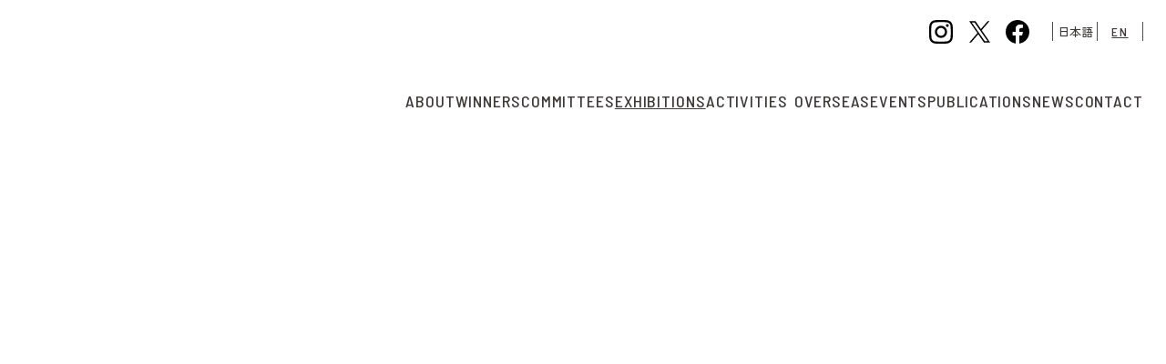

--- FILE ---
content_type: text/html; charset=UTF-8
request_url: https://tokyocontemporaryartaward.jp/en/exhibition/
body_size: 67
content:
<!DOCTYPE html>
<html>
<head>
<meta http-equiv="Content-Type" content="text/html; charset=UTF-8" />
<meta http-equiv="refresh" content="0; URL=exhibition_2024_2026.html">
<title>Tokyo Contemporary Art Award</title>
</head>
<body>
<p>Tokyo Contemporary Art Award</p>
<p><a href="exhibition_2024_2026.html">https://www.tokyocontemporaryartaward.jp/en/exhibition/exhibition_2024_2026.html</a></p>
</body>
</html>

--- FILE ---
content_type: text/html; charset=UTF-8
request_url: https://tokyocontemporaryartaward.jp/en/exhibition/exhibition_2024_2026.html
body_size: 7450
content:
<!doctype html>
<html lang="ja">

<head>
	<!-- Google tag (gtag.js) -->
	<script async src="https://www.googletagmanager.com/gtag/js?id=G-9XYV7J1RQD"></script>
	<script>
		window.dataLayer = window.dataLayer || [];
		function gtag() { dataLayer.push(arguments); }
		gtag('js', new Date());

		gtag('config', 'G-9XYV7J1RQD');
	</script>
	<!-- Global site tag (gtag.js) - Google Analytics -->
	<script async src="https://www.googletagmanager.com/gtag/js?id=UA-133563397-1"></script>
	<script>
		window.dataLayer = window.dataLayer || [];
		function gtag() { dataLayer.push(arguments); }
		gtag('js', new Date());

		gtag('config', 'UA-133563397-1');
	</script>
	<meta http-equiv="Content-Type" content="text/html; charset=UTF-8" />
	<meta http-equiv="X-UA-Compatible" content="IE=edge" />
	<meta name="viewport" content="width=device-width, initial-scale=1, minimum-scale=1">
	<title>EXHIBITIONS｜Tokyo Contemporary Art Award 2024-2026</title>
	<meta name="keywords" content="tcaa,Tokyo Contemporary Art Award,TOKAS" />
	<meta name="description"
		content="The Tokyo Contemporary Art Award (TCAA) was established by the Tokyo Metropolitan Government and TOKAS as a contemporary art prize for prominent younger artists active in Japan." />

	<!-- ファビコン -->
	<link rel="icon" href="https://www.tokyocontemporaryartaward.jp/favicon.ico">

	<!-- URL CANONICAL -->
	<link rel="canonical" href="https://www.tokyocontemporaryartaward.jp/en/exhibition/exhibition_2024_2026.html">

	<!-- og -->
	<meta property="og:locale" content="ja_JP">
	<meta property="og:type" content="website">
	<meta property="og:site_name" content="Tokyo Contemporary Art Award 2024-2026">
	<meta property="og:url" content="https://www.tokyocontemporaryartaward.jp/en/exhibition/exhibition_2024_2026.html">
	<meta property="og:title" content="Tokyo Contemporary Art Award 2024-2026">
	<meta property="og:description"
		content="TCAA was established by the Tokyo Metropolitan Government and TOKAS as a contemporary art prize for mid-career artists active in Japan.">
	<meta property="og:image" content="https://www.tokyocontemporaryartaward.jp/img/2024-2026_exh_fb.jpg">

	<!-- twitter -->
	<meta name="twitter:card" content="summary_large_image" />
	<meta name="twitter:title" content="Tokyo Contemporary Art Award 2024-2026" />
	<meta name="twitter:description"
		content="TCAA was established by the Tokyo Metropolitan Government and TOKAS as a contemporary art prize for mid-career artists active in Japan." />
	<meta name="twitter:image:src" content="https://www.tokyocontemporaryartaward.jp/img/2024-2026_exh_fb.jpg">
	<meta name="twitter:url" content="https://www.tokyocontemporaryartaward.jp/en/exhibition/exhibition_2024_2026.html">

	<!-- javascript -->
	<script src="https://ajax.googleapis.com/ajax/libs/jquery/3.7.0/jquery.min.js"></script>
	<script language="javascript" src="../common/js/common_setting.js"></script>
	<script language="javascript" src="../common/js/exhibition_setting.js"></script>
	<script language="javascript" src="../common/js/jquery.heightLine.js"></script>
	<script language="javascript" src="../common/js/wow.min.js"></script><!--wowアニメ-->
	<script language="javascript" src="../common/js/jquery.colorbox-min.js"></script>

	<!--スライドショー設定-->
	<!--<script>
$(window).on('load',function(){
	$("ul.single-item_sp li").heightLine({
		minWidth:768
	});
});
</script>-->

	<script>
		$(document).ready(function () {
			$('a.colorbox').colorbox({
				rel: 'cb',
				maxWidth: 600,
				width: '90%',
				maxHeight: 410
			});
		});
	</script>

	<script>
		$(document).ready(function () {
			$(".youtube").colorbox({
				open: false,
				iframe: true,
				innerWidth: 700,
				innerHeight: 394,
			});
		});
	</script>

	<!--ナビにactiveを付ける-->
	<script>
		$(window).on('load', function () {
			$('.global-navi__list li.exhibition_navi a').addClass('active');
			$('.yearBtn li a.year2024').addClass('active');
		});
	</script>

	<!--CSS-->
	<link href="../common/css/default.css" rel="stylesheet" type="text/css" />
	<link href="../common/css/common.css" rel="stylesheet" type="text/css" />
	<link href="../common/css/exhibition.css" rel="stylesheet" type="text/css" />
	<link href="../common/css/jquery.colorbox.css" rel="stylesheet" type="text/css" />

</head>

<body>
	<p class="jump"><a href="#mainContent">Skip to main content.</a></p>

	<!-- HEADER -->
	<a name="#top" id="top"></a>
	<header id="header">
		<div class="inbox nomove clearFix">
			<!-- header -->
			<script type="text/javascript">parts('../../', 'EN_header.html');</script><!-- /header -->
			<div class="header__nav-area js-nav-area" id="navigation">
				<nav id="js-global-navigation" class="global-navigation">

					<ul class="language-navi__list">
						<li><a href="../../exhibition/exhibition_2024_2026.html">日本語</a></li>
						<li><a href="../../en/" class="active">EN</a></li>
					</ul>
					<!-- gNavi -->
					<script type="text/javascript">parts('../../', 'EN_gNavi.html');</script><!-- /gNavi -->
					<div id="js-focus-trap" tabindex="0"></div>
				</nav>
			</div>
		</div>
	</header>
	<!-- /HEADER -->

	<!-- MAIN CONTENTS -->
	<main id="mainContent" role="main">
		<div id="pankuzu"><a href="../">TOP</a> &gt; <a href=".">EXHIBITIONS</a> &gt; 2024-2026</div>
		<section id="commonContent" class="y2024 exhibition">
			<div class="content">
				<h1 class="pageTitle"><span class="en">EXHIBITIONS</span></h1>
				<!-- yearBtn -->
				<script type="text/javascript">parts('../../', 'EN_exhibition_yearBtn.html');</script><!-- /yearBtn -->
				<div class="txtBox lead_txt">
					<p class="title">
						<span>Tokyo Contemporary Art Award 2024-2026 Exhibition “Wetland”</span>
						<!-- Tokyo Contemporary Art Award 2024-2026 Exhibition -->
					</p>

				</div>
			</div>

			<div class="titleArea clearFix">
				<!--<div class="winnerImg" id="logo2022"></div>
		<div class="titBox">
			<div class="inner">
				<p class="tit">Tokyo Contemporary Art Award <br>2024-2026 Exhibition</p>
				<p class="date">March 30 (Sat.) – July 7 (Sun.), 2024<br>
					Museum of Contemporary Art Tokyo, Exhibition Gallery 3F</p>
			</div>
		</div>-->
				<img src="img/tcaa24-26-banner-2000x745-2501007.jpg"
					alt="Tokyo Contemporary Art Award 2024-2026 Exhibition" class="pc" />
				<img src="img/tcaa24-26-banner-768x932-251007.jpg"
					alt="Tokyo Contemporary Art Award 2024-2026 Exhibition" class="sp" />
			</div><!--end titleArea-->

			<div class="content">

				<div class="txtBox lead_txt">
					<p>The Tokyo Metropolitan Government and Tokyo Arts and Space established the Tokyo Contemporary Art
						Award (TCAA) in 2018 as a contemporary art prize to encourage mid-career artists to make new
						breakthroughs in their work by providing them with several years of continuous support.<br>
						An award exhibition is held at the Museum of Contemporary Art Tokyo featuring Umeda Tetsuya
						and Oh Haji, the winners of the fifth TCAA.</p>
				</div>
				<div class="subNavi">
					<a href="#link01">About the Exhibition</a>
					<a href="#link02">Artists</a>
					<a href="#event">Related events</a>
					<a href="#link04">Monographs</a>
					<!-- <a href="#link06" class="comingSoon">Photo</a> -->
					<a href="#link05">About TCAA</a>
				</div>

				<a id="link01" class="anchorLink"></a>
				<div class="txtBox exhi_content">
					<div class="flexBox">
						<h4>About the Exhibition</h4>
						<div class="txtBox">
							<p>The most recent works of Umeda Tetsuya and Oh Haji, the two winners of the fifth TCAA,
								are incorporating their respective examinations of water-related topics such as sea
								routes and waterways, as central elements.</p>
							<p>Oh’s exhibition mainly revolves around the “Grand-Mother Island Project,” which appeals
								to visitors’ memories by taking them on a journey around imaginary “islands” connecting
								the stories and histories of human individuals, while Umeda, who has been visualizing
								the structures of things through performances that sometimes involve “excursion” like
								activities, creates new guidelines in the exhibition space that, like divisions between
								front and back, or marshland between the sea and the mainland, may gently overlap, or be
								reversed entirely.</p>


							<div class="outline"><!--予告時（概要のリード文が無い時）はclassに「mar_t0」を追加-->
								<dl>
									<dt>Period</dt>
									<dd>Dec 25 (Thu), 2025 - Mar 29 (Sun), 2026</dd>
								</dl>

								<dl>
									<dt>Closed</dt>
									<dd>Mondays (except Jan 12, Feb 23), Dec 28 - Jan 1, Jan 13, Feb 24</dd>
								</dl>

								<dl>
									<dt>Open Hours</dt>
									<dd>10:00-18:00</dd>
								</dl>

								<dl>
									<dt>Venue</dt>
									<dd><a href="https://www.mot-art-museum.jp/en/guide/access/" target="_blank">Museum
											of Contemporary Art Tokyo</a>, Exhibition Gallery 3F (4-1-1 Miyoshi,
										Koto-ku,
										Tokyo) </dd>
								</dl>

								<dl>
									<dt>Organizers</dt>
									<dd class="company_name">Tokyo Metropolitan Government and Tokyo Arts and Space /
										Museum of Contemporary Art Tokyo (Tokyo Metropolitan Foundation for History and
										Culture)</dd>
								</dl>
								<!--<dl>
                          <dt>Cooperation</dt>
                          <dd>TARO NASU</dd>
                        </dl>-->

								<dl>
									<dt>Admission</dt>
									<dd>Free</dd>
								</dl>
								<!--<p>To download the exhibition handout, please click <a href="TCAA2024_handout.pdf" target="_blank" >here</a>.</p>-->

								<!-- <p class="mar_t20">*All programs are subject to change.</p>-->
							</div>

							<!--<p class="mar_t20">
						＊Subject to alteration according to the state of the COVID-19 infection. Visitors guideline is available <a href="https://www.mot-art-museum.jp/en/news/2021/07/20210713110615/" target="_blank">here</a>.</p>-->
						</div>
					</div>
				</div>

				<a id="link02" class="anchorLink"></a>


				<div class="exhi_content">
					<h4>Artists</h4>
					<div class="tabContents active mar_b50">
						<div class="txtBox profile" id="profile2024_01">
							<h4 class="name"><span class="en">UMEDA Tetsuya</span>
								<!--<span class="en">UMEDA Tetsuya</span>-->
							</h4>
							<div class="inner">
								<div class="box01">
									<div class="imageBox"><img src="img/profile_2024_01.jpg" alt="" width="220"
											height="280" />
										<p class="caption12">Photo: SHIEH Hiroyasu</p>
									</div>
								</div>
								<div class="box02">
									<p>Born in Kumamoto in 1980.<br>
										Umeda produces installations that are inspired by and incorporate existing
										elements found in the environment and circumstances surrounding the exhibition
										space including its architectural structure. In addition to exhibitions in
										museums and art institutions, he has produced numerous site-specific works based
										on the context of both urban spaces and the natural environment. Performance
										works are presented in Japan and abroad, such as tours inviting the audience to
										unfamiliar places, stage works focusing on functions found in theaters, and
										chorus projects without a center point. He is also internationally renowned as a
										leading artist in the field of sound art.</p>
									<div class="comment">
										<p class="title">Artists’ Comment</p>
										<p>Although the plan was so unconventional that it would have been only natural
											if a public art museum didn’t want to have anything to do with it, I was
											able to take it to a point just shy of completion thanks to the support of
											everyone involved.<br>
											I wish to put together an exhibition that inspires visitors to remember
											quite casually that things we usually separate in order to understand
											them—front and back, ground and figure, ordinary and extraordinary—are just
											two
											sides of the same coin. <br>
											In times when we are flooded with depressing news, it is my desire to
											continue my creative work while “flipping the coins” one by one and
											transforming things that we cannot or should not forget, into things that
											give us pleasure.
										</p>
									</div>
									<p class="link"><a href="../winners/2024-2026/winner02.html">Profile and Reasons for
											award &gt;&gt;</a><br>
										<a href="../winners/2024-2026/winner02_interview.html#interviewLink">Interview
											&gt;&gt;</a>
									</p>

								</div>
							</div>
							<div class="profile_works" id="work2024_01">
								<div class="item"><img src="img/img_2024_umeda_01.jpg" alt="" width="525"
										height="350" />
									<p class="caption12">Installation view at “wait this is my favorite part,”
										WATARI-UM, The Watari Museum of Contemporary Art, Tokyo, 2023　 Photo : AMANO
										Yuko</p>
								</div>
								<div class="item"><img src="img/img_2024_umeda_02.jpg" alt="" width="524"
										height="350" />
									<p class="caption12">Installation view at “wait this is my favorite part,”
										WATARI-UM, The Watari Museum of Contemporary Art, Tokyo, 2023　 Photo : AMANO
										Yuko</p>
								</div>
							</div>

							<div class="profile_works" id="work2024_01_2">
								<div class="item"><img src="img/img_2024_umeda_03.jpg" alt="" width="524"
										height="350" />
									<p class="caption12">“Tetsuya Umeda in BEPPU ‘0 Tai’,” Beppu and other locations,
										2020<br>Photo : AMANO Yuko</p>
								</div>
								<div class="item"><img src="img/img_2024_umeda_04.jpg" alt="" width="525"
										height="350" />
									<p class="caption12">“Tetsuya Umeda in BEPPU ‘0 Tai’,” Beppu and other locations,
										2020<br>Photo : AMANO Yuko</p>
								</div>
							</div>
						</div>
					</div>
					<div class="tabContents active">
						<div class="txtBox profile" id="profile2024_02">
							<h4 class="name"><span class="en">OH Haji</span>
								<!--<span class="en">KAZAMA Sachiko</span>-->
							</h4>
							<div class="inner">
								<div class="box01">
									<div class="imageBox"><img src="img/profile_2024_02.jpg" alt="" width="220"
											height="280" />
										<p class="caption12">Photo: SHIEH Hiroyasu</p>
									</div>
								</div>
								<div class="box02">
									<p>Born in Osaka in 1976. <br>
										Oh creates installation works utilizing textile-making techniques such as
										weaving, dyeing and unravelling, as well as photographs/cyanotype, texts and
										sounds. Drawing on her background as a third-generation <em>Zainichi</em>
										Korean, she creates artworks to give expression to the untold memories—silent
										memories—of women and unnamed individuals. She explores the concept of
										post-memory by sharing experiences and dialogue through a collaborative process
										of community workshops.</p>
									<div class="comment">
										<p class="title">Artists’ Comment</p>
										<p>The Grand-Mother Island Project that I have been focusing on in recent years,
											mainly revolves around the succession of memory, and sharing space and time
											through installations and workshops. During my TCAA-supported overseas
											research, I had several opportunities to encounter people who were eager to
											connect events of the past to younger generations, as well as their
											activities and their vivid related memories. Meeting all these people at
											each place that I visited, was for me a precious chance to learn about their
											various approaches and attitudes. In addition to my previous works, at this
											exhibition I will unveil a new work that is based on interviews and research
											related to Ama divers (women who dive for shells and other marine life),
											that I conducted on the Tsushima and Jeju islands. Making this work was an
											operation comparable to patching together pieces of miraculous encounters.
											Additionally orchestrated through an unexpected collaboration with Umeda
											Tetsuya, the exhibition space—including also the creative process itself—is
											supposed to function as an environment where visitors can let their
											memories fly, and their own stories mingle with those of others.</p>
									</div>
									<p class="link"><a href="../winners/2024-2026/winner01.html">Profile and Reasons for
											award &gt;&gt;</a><br>
										<a href="../winners/2024-2026/winner01_interview.html#interviewLink">Interview
											&gt;&gt;</a>
									</p>

								</div>
								<div class="profile_works" id="work2024_02">
									<div class="item"> <img src="img/img_2024_oh_01.jpg" alt="" width="525"
											height="350" />
										<p class="caption12"><em>A House of Memory Traces</em>, 2019　Photo: NEMOTO
											Yuzuru
											<br>
											Photo courtesy: Contemporary Art Center, Art Tower Mito
										</p>
									</div>
									<div class="item"> <img src="img/img_2024_oh_02.jpg" alt="" width="525"
											height="350" />
										<p class="caption12"><em>Nautical Map</em>, 2017-2019　Photo: KIGURE
											Shinya<br>Photo courtesy: Kurumaya Museum of Art, Oyama City
										</p>
									</div>
								</div>

								<div class="profile_works" id="work2024_02_2">
									<div class="item"> <img src="img/img_2024_oh_03.jpg" alt="" width="509"
											height="287" />
										<p class="caption12"><em>Seabird Habitats</em>, 2022, installation view at
											“Roppongi Crossing 2022: Coming & Going,” Mori Art Museum, Tokyo<br>
											Photo: KIOKU Keizo　Photo courtesy: Mori Art Museum, Tokyo</p>
									</div>
									<div class="item"> <img src="img/img_2024_oh_04.jpg" alt="" width="543"
											height="285" />
										<p class="caption12"><em>Wearing Memory</em>, 2014　Photo: YAMAMOTO Tadasu</p>
									</div>
								</div>
							</div>
						</div>
					</div>
				</div>

				<a id="event" class="anchorLink"></a>
				<div class="txtBox exhi_content">
					<div class="flexBox">
						<h4>Related Events</h4>
						<div class="txtBox">
							<!--関連イベント-->
							<!--個別メッセージ-->
																	<div class="outline_event t7em">
  <span class="txt_bold">[Oh Haji “Grand-Mother Island Project” viewing tour Mapping Memories]</span></p>
<div class="mar_b20">
<p>This is a workshop-style viewing tour for which the two members of “textus” function as guides.<br />
    After viewing the works on display carefully, participants write short texts by taking clues from their own individual memories that the tour evoked in them. The program encourages the participants to pay close attention to “what occurred inside them the moment they encountered the artworks,” and share the experience of giving new shapes to their respective memories and feelings inspired by the works they have seen.</p>
<dl class="detail">
<dt>Date</dt>
<dd>Feb 21 (Sat), 2026 13:00-15:30</dd>
</dl>
<dl class="detail">
<dt>Moderators</dt>
<dd>textus* (OH Haji, MIYAKE Michiyo)</dd>
</dl>
<dl class="detail">
<dt>Venue</dt>
<dd>Museum of Contemporary Art Tokyo, Exhibition Gallery 3F and B2F Seminar Room</dd>
</dl>
<dl class="detail">
<dt>Gathering Spot</dt>
<dd>B2F Seminar Room</dd>
</dl>
<dl class="detail">
<dt>Capacity</dt>
<dd>15 participants</dd>
</dl>
<dl class="detail"></p>
<p>*About textus<br />
        The creative duo of OH Haji and MIYAKE Michiyo. The word ‘textus’ means ‘things woven or knitted’ in Latin. They aim to explore the possibilities of collaborative work between makers of ‘textile’ and ‘text’ – both of which originate from the same Latin word texere, meaning ‘to weave.’<br />
        <a href="https://textus.hajioh.com/">https://textus.hajioh.com/</a>
      </p>
<p>*Reservation required (Reservation will be open in late January) / <span class="txt_red">Available only in Japanese</span></p>
</p></div>
</div>
<p></p>
<div class="outline_event t7em">
  <span class="txt_bold">[Gallery Talk by curator]</span></p>
<div class="mar_b20">
<dl class="detail">
<dt>Date</dt>
<dd>
        Feb 7 (Sat), 2026 15:00-15:40<br />
        Mar 8 (Sun), 2026 15:00-15:40
      </dd>
</dl>
<dl class="detail">
<dt>Venue</dt>
<dd>Museum of Contemporary Art Tokyo, Exhibition Gallery 3F</dd>
</dl>
<dl class="detail">
<dt>Gathering spot</dt>
<dd>Entrance of the gallery</dd>
</dl>
<p>*No reservation needed / <span class="txt_red">Available only in Japanese</span></p>
</p></div>
</div>
<p></p>
<div class="outline_event t7em">
  <span class="txt_bold">[<i>PLAYTIME / PRAYTIME</i> (Composed and directed by Umeda Tetsuya) Screening + post-show talk]</span></p>
<div class="mar_b20">
<p>We will be screening a video work that is one of the origins of the exhibition plan conceived by Umeda for this exhibition.</p>
<dl class="detail">
<dt>Date</dt>
<dd>Jan 12 (Mon), 2026 15:00-17:00 (Doors open at 14:30)</dd>
</dl>
<dl class="detail">
<dt>Venue</dt>
<dd>Museum of Contemporary Art Tokyo, B2F Auditorium</dd>
</dl>
<dl class="detail">
<dt>Capacity</dt>
<dd>180 participants</dd>
</dl>
<dl class="detail">
<dt>Booking deadline</dt>
<dd>Jan 11 (Sun)</dd>
</dl>
<dl class="detail">
<dt>Video provided by</dt>
<dd>Bunkamura (planning and production) / NTT EAST, Inc. (cooperation)</dd>
</dl>
<p>*Admission Free / Reservations required<br />
    *Please do not enter or exit after the screening starts.</p>
<p>
      <a href="../form/" class="btn mar_t10 close">Booking Form ＞＞</a><br />
      <span class="txt_red caption12">*Ended</span>
    </p>
</p></div>
<p>  <span class="txt_bold">[Artist Talk]</span></p>
<div class="mar_b20">
<p>A member of the selection committee talk with the featured artists about the selection process, exhibited works, and future plans.</p>
<dl class="detail">
<dt>Date</dt>
<dd>Jan 10 (Sat), 2026 15:00-16:30 (Doors open at 14:30)</dd>
</dl>
<dl class="detail">
<dt>Participants</dt>
<dd>UMEDA Tetsuya, OH Haji, TAKAHASHI Mizuki (Executive Director and Chief Curator, CHAT / The chair of the TCAA 2024-2026 Selection Committee), the curator of the exhibition</dd>
</dl>
<dl class="detail">
<dt>Moderator</dt>
<dd>SHIOMI Yuko (Director, Arts Initiative Tokyo [AIT] / TCAA Selection Secretariat)</dd>
</dl>
<dl class="detail">
<dt>Venue</dt>
<dd>Museum of Contemporary Art Tokyo, B2F Auditorium</dd>
</dl>
<dl class="detail">
<dt>Capacity</dt>
<dd>180 participants</dd>
</dl>
<dl class="detail">
<dt>Booking deadline</dt>
<dd>Jan 9 (Fri)</dd>
</dl>
<p>*Admission Free / Reservations required / With Japanese-English simultaneous interpretation</p>
<p>
      <a href="../form/" class="btn mar_t10 close">Booking Form ＞＞</a><br />
      <span class="txt_red caption12">*Ended</span>
    </p>
</p></div>
<p>*Please note that the schedule and details of the event are subject to change.<br />
  *Related events are scheduled during the exhibition period. Details will be announced on this page.</p>
</div>
			
		
								<!--個別メッセージ-->
						</div>
					</div>
				</div>

				<a id="link04" class="anchorLink"></a>
				<div class="txtBox exhi_content">
					<div class="flexBox">
						<h4>Monograph</h4>
						<div class="txtBox">
							<!--モノグラフ-->
							<!--個別メッセージ-->
																	<p>A monograph will be published for each award winner in Japanese and English (scheduled for August 2026, not for sale), featuring images of the respective artist’s works, written contributions by the artists and experts, and pictures of the exhibition. After publication, they will be available on the TCAA website and will be distributed by post (in Japan only) to those who request them.<br />
Details will be announced on this page.</p>
			
		
								<!--個別メッセージ-->
						</div>
					</div>
				</div>

				<a id="link05" class="anchorLink"></a>
				<div class="txtBox exhi_content">
					<div class="flexBox">
						<h4>About TCAA 2024-2026</h4>
						<div class="txtBox">
							<p>Applications from the public were solicited in June 2023, and the selection committee
								members nominated candidate artists, including those from the public, and selected
								nominees through discussion. The two winners were then decided upon through an
								interactive screening process that included preliminary research on each artist,
								online-based studio visits and interviews. </p>

							<h5>International Selection Committee</h5>
							<p>TAKAHASHI Mizuki [Executive Director and Chief Curator, CHAT]<br>
								NOMURA Shino [Senior Curator, Tokyo Opera City Art Gallery]<br>
								Sofía HERNÁNDEZ CHONG CUY [Director, Kunstinstituut Melly]<br>
								Lesly MA [Ming Chu Hsu and Daniel Xu Associate Curator of Asian Art in the Department of
								Modern and Contemporary Art, The Metropolitan Museum of Art]<br>
								WASHIDA Meruro [Director, Towada Art Center]<br>
								KONDO Yuki [Program Director, Tokyo Arts and Space]<br>

								<span class="caption12">*Positions and titles current as of the time of the 2023
									selection
									process.</span>
							</p>

							<h5>Selection Secretariat</h5>
							<p>Arts Initiative Tokyo [AIT]</p>
							<p class="mar_t20">The press release is available <a
									href="https://tokyocontemporaryartaward.jp/en/news/wp-content/uploads/TOKAS_PR_TCAA2024-2026exhibition_1015_EN.pdf"
									target="_blank">here</a>（1.5 MB）.</p>
						</div>
					</div>
				</div>




			</div><!--end content-->

		</section>

	</main>
	<!-- /MAIN CONTENTS -->


	<!-- FOOTER -->
	<script type="text/javascript">parts('../../', 'EN_footer.html');</script><!-- /FOOTER -->
	<p id="page-top"><a href="#top"><span>Top of page</span></a></p>
	<script language="javascript" src="../common/js/gnavi.js"></script>

</body>

</html>

--- FILE ---
content_type: text/html; charset=UTF-8
request_url: https://tokyocontemporaryartaward.jp/Library/EN_header.html?_=1768934350960
body_size: 87
content:
<div class="logo"><a href="{$root}en/"><img src="{$root}img/logo_tcaa_bk.svg" alt="Tokyo Contemporary Art Award" width="365" height="34" class="logo_a" /></a></div>
	  <button id="js-humberger" type="button" class="humberger" aria-controls="navigation" aria-expanded="false">
		<span class="humberger__line"></span>
	  </button>


--- FILE ---
content_type: text/html; charset=UTF-8
request_url: https://tokyocontemporaryartaward.jp/Library/EN_gNavi.html?_=1768934350961
body_size: 454
content:
<ul class="global-navi__list">
				  <li><a href="{$root}en/#aboutLink" class="global-navigation__link check__link"><span class="en">ABOUT</span></a></li>
				  <li class="winners_navi"><a href="{$root}en/winners/"><span class="en">WINNERS</span></a></li>
                  <li class="committee_navi"><a href="{$root}en/committee/index2026.html"><span class="en">COMMITTEES</span></a></li>
                  <li class="exhibition_navi"><a href="{$root}en/exhibition/exhibition_2024_2026.html"><span class="en">EXHIBITIONS</span></a></li>
                  <li class="column_navi"><a href="{$root}en/column/index2024.html"><span class="en">ACTIVITIES OVERSEAS</span></a></li>
                  <li class="event_navi"><a href="{$root}en/event/index2024.html"><span class="en">EVENTS</span></a></li>
                  <li class="publication_navi"><a href="{$root}en/publication/"><span class="en">PUBLICATIONS</span></a></li>
                  <li class="news_navi"><a href="{$root}en/news/"><span class="en">NEWS</span></a></li>
                  <li><a href="{$root}en/#contactLink" class="check__link"><span class="en">CONTACT</span></a></li>
                  <!--<li class="form_navi"><a href="{$root}form/"><span class="jp">予約</span></a></li>-->
                  <li class="pressrelease_navi spOnly"><a href="{$root}en/pressrelease/"><span class="en">PRESS RELEASE</span></a></li>
                  <li class="policy_navi spOnly"><a href="{$root}en/policy/"><span class="en">WEBSITE TERMS OF USE</span></a></li>
			  </ul>
              
              <ul class="sns-navi__list">
                  <li><a href="https://www.instagram.com/tokyoartsandspace/" target="_blank" class="instaBtn">Open Tokyo Arts and Space's official Instagram in a new tab</a></li>
                  <li><a class="tweetBtn" onclick="window.open('https://x.com/tokas_jp')" >Open Tokyo Arts and Space's Official X in a new tab</a></li>
                  <li><a href="https://www.facebook.com/TokyoArtsandSpace" target="_blank" class="fbBtn">Open Tokyo Arts and Space's official facebook in new tab</a></li>
              </ul>

--- FILE ---
content_type: text/html; charset=UTF-8
request_url: https://tokyocontemporaryartaward.jp/Library/EN_exhibition_yearBtn.html?_=1768934350962
body_size: 65
content:
<!doctype html>
<ul class="yearBtn">
            <li><a href="{$root}en/exhibition/exhibition_2024_2026.html" class="year2024"><span class="visually-hidden">2024-2026</span></a></li>
            <li><a href="{$root}en/exhibition/exhibition_2022_2024.html" class="year2022"><span class="visually-hidden">2022-2024</span></a></li>
            <li><a href="{$root}en/exhibition/exhibition_2021_2023.html" class="year2021"><span class="visually-hidden">2021_2023</span></a></li>
			<li><a href="{$root}en/exhibition/exhibition_2020_2022.html" class="year2020"><span class="visually-hidden">2020-2022</span></a></li>
			<li><a href="{$root}en/exhibition/exhibition_2019_2021.html" class="year2019"><span class="visually-hidden">2019-2021</span></a></li>
		</ul>


--- FILE ---
content_type: text/html; charset=UTF-8
request_url: https://tokyocontemporaryartaward.jp/Library/EN_footer.html?_=1768934350963
body_size: 730
content:
<footer id="footer">
  <div class="inbox">
    <div class="logo"><img src="{$root}en/img/logo_tcaa_bk.svg" alt="" class="logo_tcaa"/><a href="https://www.tokyoartsandspace.jp/en/" target="_blank"><img src="{$root}en/img/tokas_logo.svg" alt="tokas" class="logo_tokas"/></a></div>
    <nav id="footerNavi">
      <ul class="clearFix gnavi">
        <li><a href="{$root}en/pressrelease/"><span class="en">PRESS RELEASE</span></a></li>
        <li><a href="{$root}en/.#contactLink"><span class="en">CONTACT</span></a></li>
        <li><a href="{$root}en/policy/"><span class="en">WEBSITE TERMS OF USE</span></a></li>
      </ul>
    </nav>
    <nav id="footersns">
      <ul class="snsnavi">
		  <li><a href="https://www.instagram.com/tokyoartsandspace/" target="_blank" class="instaBtn">Open Tokyo Arts and Space's official Instagram in a new tab</a></li>
                  <li><a class="tweetBtn" onclick="window.open('https://x.com/tokas_jp')" >Open Tokyo Arts and Space's Official X in a new tab</a></li>
                  <li><a href="https://www.facebook.com/TokyoArtsandSpace" target="_blank" class="fbBtn">Open Tokyo Arts and Space's official facebook in new tab</a></li>
      </ul>
    </nav>
  </div>
  <div id="copyright">©Tokyo Arts and Space</div>
</footer>

<!--フォントを非同期で読み込む-->
	<script>
    window.WebFontConfig = {
      google: { families: ['Barlow+Semi+Condensed:400,500,600',/*'Noto+Sans+JP:400,500,600,700,900'*/] },
      active: function() {
        sessionStorage.fonts = true;
      }
    };
    (function() {
      var wf = document.createElement('script');
      wf.src = 'https://ajax.googleapis.com/ajax/libs/webfont/1.6.26/webfont.js';
      wf.type = 'text/javascript';
      wf.async = 'true';
      var s = document.getElementsByTagName('script')[0];
      s.parentNode.insertBefore(wf, s);
    })();
		
    (function() { var css = document.createElement('link'); css.href = 'https://use.fontawesome.com/releases/v6.1.1/css/all.css'; css.rel = 'stylesheet'; css.type = 'text/css'; document.getElementsByTagName('head')[0].appendChild(css); })();
    </script>

--- FILE ---
content_type: text/css
request_url: https://tokyocontemporaryartaward.jp/en/common/css/default.css
body_size: 775
content:
@charset "UTF-8";
/* CSS Document */
body, div, dl, dt, dd, ul, ol, li, h1, h2, h3, h4, h5, h6, pre, form, 
fieldset, input, textarea, p, blockquote, th, td{
    margin: 0; 
    padding: 0;
}
body {/*-webkit-font-smoothing: antialiased;*/ font-size: 1.6rem; line-height: 1.8;}
html{
	overflow-y: scroll;
	/*font-family: Gothic Medium BBB;*/
    font-family: "Zen Kaku Gothic New", sans-serif;
    font-weight: 500;
	font-size: 62.5%/*（10px）*/;
	color: #333;
	line-height: 200%;
	word-spacing: 0.2em;
	font-feature-settings: "palt" 1; /*文字詰め*/
	letter-spacing: 0.06em;
    font-style: normal;
}

@media all and (-ms-high-contrast: none) {
	html{transform: rotate(0.05deg);}
}

/*@-moz-document url-prefix() {
	html{transform: rotate(0.05deg);}
}*/

/*Webフォント読み込み時ちらつき対策*/
html { visibility: hidden; }
html.wf-active { visibility: visible; }

h1, h2, h3, h4, h5, h6{
    font-size: 100%; 
    /*font-weight: normal;*/
}
ol, ul{
    list-style:none;
}
fieldset, img{
     border:0;
}
table{
    border-collapse: collapse; 
    border-spacing:0;
}
caption, th{
    text-align: left;
}
address, caption, cite, code, dfn, /*em,*/ strong, th, var{
    font-style: normal; 
    font-weight: normal; }

img{ vertical-align:bottom; width:auto; max-width:100%; height:auto; -webkit-backface-visibility: hidden;}
img[src$=".svg"] { width: 100%;}

a { transition:opacity 0.5s ease-in 0s, background 0.5s ease-in 0s, color 0.5s ease-in 0s;  text-decoration: none;}
a:hover { /*text-decoration:underline; */}
p:last-child{ margin-bottom: 0 !important;}
p:first-child{ margin-top: 0 !important;}

*{ box-sizing: border-box;}

.clearFix {}

.clearFix:after{  
display:block;  
clear:both;  
height:0;  
visibility:hidden;  
content:".";  
zoom:1;  
}  


--- FILE ---
content_type: text/css
request_url: https://tokyocontemporaryartaward.jp/en/common/css/common.css
body_size: 4160
content:
@charset "UTF-8";
@import url('https://fonts.googleapis.com/css2?family=Noto+Sans:ital,wght@0,100..900;1,100..900&family=Zen+Kaku+Gothic+New:wght@400;500;700&family=Zen+Old+Mincho:wght@400;500;600;700&display=swap');
/* CSS Document */
html.active{overflow: hidden;}

/*Webフォント読み込み時ちらつき対策（JSでロード後表示するように調整）*/
header{ opacity: 0;}
h1{ opacity: 0;}

/*ブロック・スキップ*/
.jump { margin: 0;}
.jump a { position: absolute; top:-100px; left: 0; height: 0; width: 0; font-size: 0%; }

/* HEADER + NAVIGATION */
#header { background-color: #fff; width: 100%; }
#header.fixed{ position: fixed; top:0; z-index: 9999; transform: translateY(-200%); }
#header.fixed.is-show {transform: translateY(0); box-shadow: 0px 5px 10px hsla(0,0%,0%,0.10); }

#header .inbox{ box-sizing: border-box; margin: 0 auto; padding: 10px 25px 0 ; width:100%; max-width:1450px; height: 140px; position: relative; display: flex; justify-content: flex-start; flex-wrap: wrap; align-items: center;}
#header .inbox.nomove{ height: 140px; position: relative;}
#header.fixed .inbox{ height: auto;}
#header.fixed .inbox .global-navigation {padding-top: 70px;}

#header .inbox .logo{ max-width: 350px; width: 100%;}
#header a{ display: block;}

.humberger { display: /*block*/ none; height: 15vw; margin-left: auto; position: absolute; top: 0; right: 0; z-index: 9998; width: 15vw; border: none; background-color: transparent; cursor: pointer; }
.humberger.-active .humberger__line { background-color: transparent;}
.humberger.-active .humberger__line::before { top: 0; transform: rotate(30deg); background-color: #fff;}
.humberger.-active .humberger__line::after { top: 0; transform: rotate(-30deg); background-color: #fff;}
.humberger__line { display: block; height: 2px; position: absolute; top: 50%; left: 50%; transform: translateX(-50%); width: 38px; background-color: #333; transition: 0.4s; }
.humberger__line:before,
.humberger__line:after { content: ""; display: block; height: 100%; position: absolute; width: 100%; background-color: #333; transition: inherit;}
.humberger__line:before { top: -10px; }
.humberger__line:after { top: 10px; }

/*表示されるナビの設定*/
#navigation{ width: calc(100% - 390px); box-sizing: border-box; margin-left: auto;}
.global-navigation {height: auto; visibility:visible; transition: 0.4s; display: flex; padding: 40px 0 20px;}
.header__nav-area.-active { right: 0; visibility: visible;}
/*メニューの文字サイズ*/
.global-navigation li a { text-decoration: none; line-height: 1.5; display: flex; align-items: center; color: #3e3a39 !important;  width: content-fit; text-underline-offset: 12px;}
.global-navigation a:hover{ text-decoration: underline; text-decoration-thickness: 3px; }
.global-navigation a.active{ text-decoration: underline; text-decoration-thickness: 3px; }
.global-navigation span.en { display: inline; letter-spacing: 0.05em; font-family:'Barlow Semi Condensed', sans-serif; }

/*グロナビ*/
.global-navi__list{ display: flex; justify-content: flex-end; align-items: center; flex-wrap: wrap; width: 100%; gap: 1.5em; margin-left: auto;}
.global-navi__list li { display: inline-block; font-size: 1.8rem;}
.global-navi__list li.spOnly{ display: none;}

.language-navi__list{ width: 100px; margin: 0 0 0 26px; position: absolute; top: 20px; right: 25px;}
.language-navi__list{ display: flex; justify-content: space-between; align-items: center; height: 28px; }
.language-navi__list li{ border-right: 1px solid #4d4d4d; width: 50px; box-sizing: border-box; text-align: center; letter-spacing: 0.1em;}
.language-navi__list li:first-child{border-left: 1px solid #4d4d4d;}
.language-navi__list li:nth-child(2){font-family:'Barlow Semi Condensed', sans-serif; }
.language-navi__list li a{font-size: 1.4rem;}
.language-navi__list li:first-child a{font-size: 1.3rem; letter-spacing: 0; padding: 0.1rem 0;}
.language-navi__list li a.comingSoon { opacity:0.5; pointer-events: none; }
.language-navi__list a.active{ pointer-events: none;}

.sns-navi__list { width: 110px; height: 30px; position: absolute; top: 20px; right: 150px; }
.sns-navi__list{ display: flex; justify-content: space-between; align-items: center;}
.sns-navi__list li a{ height: 26px; width: 26px; background-repeat: no-repeat; background-size: contain; background-position: center; display: block; font-size: 0%; cursor: pointer; position: relative;}
.sns-navi__list li a.instaBtn{ background-image: url("../img/sns_logo_insta.svg");}
.sns-navi__list li a.tweetBtn{ background-image: url("../img/sns_logo_x.svg"); height: 24px; width: 24px;}
.sns-navi__list li a.fbBtn{ background-image: url("../img/sns_logo_fb.svg");}
.sns-navi__list a.comingSoon { opacity:0.5; pointer-events: none; }
.sns-navi__list a:hover { text-decoration: none; }
.sns-navi__list a:hover:after{ content: ''; display: block; width: 100%; height: 3px; background-color: #333; position: absolute; bottom: -10px; left: 0;}
.sns-navi__list a[target="_blank"]:after { background-image: none; margin: 0; content: '';}

/* COMMON PAGE */
#pankuzu{ font-size: 1rem; line-height: 1; box-sizing: border-box; margin: 0 auto; padding: 0 25px 10px ; width:100%; max-width:1450px;}
#pankuzu a{ color: #333;}
#pankuzu a:hover{ opacity: 0.6}

#commonContent { padding:10px 0 50px; }
#commonContent .pageTitle { margin:0 0 50px 0; line-height: 2em; color: #3e3a39;}
#commonContent .pageTitle span.jp{ font-size: 1.6rem;}
#commonContent .pageTitle span.en{ font-size: 3.1rem; border-bottom: 2.3px solid #3e3a39; font-family:'Barlow Semi Condensed', sans-serif; font-weight: 500; letter-spacing: 0.1em;}
.pageTitle.none{ margin: 0 !important; padding: 0 !important; height: 0 !important; visibility: hidden;}
a.btn_more{ display: block; color: #4d4d4d !important; border: 1px solid #4d4d4d; background-color: #fff; width: 7em; margin: 10px 0 0 auto; text-align: center; line-height: 1; padding: 0.9em 0 1em; text-decoration: none !important; }
a.btn_more:hover{ background-color: #4d4d4d; color: #fff !important;}
.content { width:100%; max-width:1050px; padding:0 25px; box-sizing:border-box; margin:0 auto; }
.content a{ text-decoration: underline; color: #333;}
.content a:hover{ text-decoration: none;}
.content .txt_red a{ color: #ff0000;}
/*.content dl{ position: relative; padding: 0; min-height: 37px;}
.content dl:last-child{ padding-bottom: 0;}
.content dt{ position: absolute; top: 0; left: 0; font-size: 1.6rem; width: 245px;}
.content dd{ width: 100%; padding: 0 0 0 265px; box-sizing: border-box; }*/

.yearBtn{ display: flex; align-items: stretch; justify-content: flex-start; flex-wrap: wrap; margin: 0 0 40px 0; gap:10px;}
.yearBtn li{width: 155px; height: 36px;}
.yearBtn a{ line-height: 36px; transition:opacity 0.5s ease-in 0s; padding: 0 25px; box-sizing: border-box; display: flex; align-items: center; justify-content: center; color: #fff !important; width: 100%; height: 100%; border: 1px solid #333; background-position: center; background-size: auto 12px; background-repeat: no-repeat;}
.yearBtn a.year2019{ border-color: #d14900; background-image: url("../img/yearTitle_2019-2021_color.svg");}
.yearBtn a.year2020{ border-color: #007aa3; background-image: url("../img/yearTitle_2020-2022_color.svg");}
.yearBtn a.year2021{ border-color: #d13758; background-image: url("../img/yearTitle_2021-2023_color.svg");}
.yearBtn a.year2022{ border-color: #0a856a; background-image: url("../img/yearTitle_2022-2024_color.svg");}
.yearBtn a.year2024{ border-color: #6b2d6b; background-image: url("../img/yearTitle_2024-2026_color.svg");}
.yearBtn a.year2026{ border-color: #D29700; background-image: url("../img/yearTitle_2026-2028_color.svg");}
.yearBtn a.year2019:hover,.yearBtn a.year2019.active{ background-color: #d14900; background-image: url("../img/yearTitle_2019-2021.svg"); }
.yearBtn a.year2020:hover,.yearBtn a.year2020.active{ background-color: #007aa3; background-image: url("../img/yearTitle_2020-2022.svg"); }
.yearBtn a.year2021:hover,.yearBtn a.year2021.active{ background-color: #d13758; background-image: url("../img/yearTitle_2021-2023.svg"); }
.yearBtn a.year2022:hover,.yearBtn a.year2022.active{ background-color: #0a856a; background-image: url("../img/yearTitle_2022-2024.svg"); }
.yearBtn a.year2024:hover,.yearBtn a.year2024.active{ background-color: #6b2d6b; background-image: url("../img/yearTitle_2024-2026.svg"); }
.yearBtn a.year2026:hover,.yearBtn a.year2026.active{ background-color: #D29700; background-image: url("../img/yearTitle_2026-2028.svg"); }
.yearBtn a img{ height: 12px; vertical-align: middle; width: auto; }
.yearBtn a.active{ pointer-events: none;}

/* FOOTER */
#footer { box-sizing: border-box; margin: 0 auto; padding: 0 25px ; width:100%; max-width:1150px; z-index: 999; position: relative; }
#footer .inbox{ padding: 30px 0 80px; display: flex; align-items: center; justify-content: flex-end; position: relative; flex-wrap: wrap;}
#footer .logo{ width: 500px; margin-right: auto; display: flex; justify-content: flex-start; align-items: center;}
#footer .logo .logo_tcaa{ width: 260px; }
#footer .logo .logo_tokas{ width: 170px; margin-left: 40px;}
#footer .logo a[target="_blank"]:after { display: none;}
#footer #footerNavi{ box-sizing: border-box;}
#footer #footerNavi ul.gnavi li a{ display: flex; align-items: center; color: #333 !important; font-size: 1.5rem;} 
#footer #footerNavi ul.gnavi li a span.jp { text-align: center; width: inherit; font-size: 1.3rem;}
#footer #footersns{ margin: 0 0 0 30px; width: 110px; height: 26px;  }
#footer #copyright{ text-align: center; font-size: 1rem; line-height: 1; font-family:'Barlow Semi Condensed', sans-serif;  margin: 0 0 15px 0; }

#page-top { position:fixed; bottom:20px; right: 20px; z-index: 9999; }
#page-top a{display: block; width:50px; height: 50px; background-color: #4d4d4d; font-size: 0; transition:all 0.3s ease-in 0s; color:hsla(0,0%,0%,0.00); text-decoration:none; background-image: url("../../img/img_pagetop.png") ; background-repeat: no-repeat; background-position: center ; background-size: 22px;}
#page-top a:hover { transform: translateY(-5px);}

ul.snsnavi{ display: flex; justify-content: space-between; align-items: center;}
ul.snsnavi li a{ height: 26px; width: 26px; background-repeat: no-repeat; background-size: contain; background-position: center; display: block; font-size: 0%; position: relative; }
ul.snsnavi li a.instaBtn{ background-image: url("../img/sns_logo_insta.svg");}
ul.snsnavi li a.tweetBtn{ background-image: url("../img/sns_logo_x.svg"); height: 24px; width: 24px;}
ul.snsnavi li a.fbBtn{ background-image: url("../img/sns_logo_fb.svg");}
ul.snsnavi a.comingSoon { opacity:0.5; pointer-events: none; }
ul.snsnavi a:hover { text-decoration: none; }
ul.snsnavi a:hover:after{ content: ''; display: block; width: 100%; height: 3px; background-color: #333; position: absolute; bottom: -12px; left: 0;}
ul.snsnavi a[target="_blank"]:after { background-image: none; margin: 0; content: '';}

ul.gnavi { width:100%; padding: 0; box-sizing: border-box; /*height: 63px;*/ display: flex; justify-content: flex-end; flex-wrap: wrap; align-items: center; margin: 20px 0 0 0; }
ul.gnavi li { margin: 0 0 5px 1.8em; display: inline-block;} 
ul.gnavi li:first-child{ margin-left: 10px;}
ul.gnavi li a{ text-decoration: none; line-height: 18px; display: flex; align-items: center; color: #3e3a39 !important; font-size: 1.7rem; text-underline-offset: 12px;} 
/*ul.gnavi li a:before { opacity:0; transition:opacity 0.5s linear 0s;}
ul.gnavi li a:hover:before,
ul.gnavi li a.active:before { opacity:1; }*/
ul.gnavi li a:hover{ text-decoration: underline; text-decoration-thickness: 3px;}
ul.gnavi li a.active{ text-decoration: underline; text-decoration-thickness: 3px;}
ul.gnavi li a span.jp { width: inherit; font-size: 1.5rem;}
ul.gnavi li a span.en { display: inline; letter-spacing: 0.07em; font-family:'Barlow Semi Condensed', sans-serif; }


.comingsoon{ text-align: center; min-height: 300px; display: flex; justify-content: center; align-items: center;}

/*20201106 追加*/
a.year2019{ color: #d14900 !important; }
a.year2020{ color: #007aa3 !important; }
a.year2021{ color: #d13758 !important; }
a.year2022{ color: #0a856a !important; }
a.year2024{ color: #6b2d6b !important; }

/*STYLE*/
*{ box-sizing: border-box;}
.imgover {}
.spChange
.mar_b0 { margin-bottom:0px !important; }
.mar_b10 { margin-bottom:10px !important; }
.mar_b20 { margin-bottom:20px !important; }
.mar_b30 { margin-bottom:30px !important; }
.mar_b40 { margin-bottom:40px !important; }
.mar_b50 { margin-bottom:50px !important; }
.mar_b70 { margin-bottom:70px !important; }
.mar_b100 { margin-bottom:100px !important; }

.mar_t0 { margin-top:0px !important;}
.mar_t10 { margin-top:10px !important;}
.mar_t20 { margin-top:20px !important;}
.mar_t30 { margin-top:30px !important;}
.mar_t40 { margin-top:40px !important;}
.mar_t50 { margin-top:50px !important;}
.caption10 { font-size: 1rem; line-height: 1.5; margin-top:10px; }
.caption12 { font-size: 1.2rem; line-height: 1.5; margin-top:10px; }
.caption12 p{ margin-bottom: 0; margin-top: 0; text-indent: -0.5em; padding-left: 0.5;}
.txt_bold { font-weight: bold; }
.txt_120 { font-size: 120%; }
.txt_red { color: #ff0000 !important; }
.txt_blue { color: #0f0bc6 !important; }
.txt_r { text-align: right;}
.txt_torikeshi{ text-decoration: line-through;}
.txt_torikeshi_red{ color: red; text-decoration: line-through; text-decoration-color: #333;}
.txt_underline{text-decoration: underline; }
.center { text-align:center;}
.indent05em{ padding-left: 0.5em; text-indent: -0.5em;}
.indent1em{ padding-left: 1em; text-indent: -1em;}
.indent05em > *{text-indent: 0;}
.indent1em > *{text-indent: 0;}
.lBox{ float: left;}
.rBox{ float: right;}
.pc{ display: block;}
.sp{ display: none;}
.ib{ display: inline-block;}
.img_border{ border: 1px solid #ccc; width: calc( 100% - 2px);}
a.hover60{}
a.hover60:hover{ opacity: 0.6;}
a.link_underline{ text-decoration: underline; color: #333;}
a.link_underline.year2021{ color: #d13758; }
i{ margin: 0 0.2em;}
.flexBox{ display: flex; justify-content: flex-start; align-items: flex-start; flex-wrap: wrap;}

/* ANCHOR LINK */
.anchorLink { display:block; margin:-220px 0 0 0 !important; padding:220px 0 0 0 !important; visibility:hidden; width:0px; height:0px; text-indent:-9999px; }

/*読み上げ文言の設定*/
.visually-hidden{position: fixed !important;
  /* keep it on viewport */
  top: 0px !important;
  left: 0px !important;
  /* give it non-zero size, VoiceOver on Safari requires at least 2 pixels
     before allowing buttons to be activated. */
  width: 4px !important;
  height: 4px !important;
  /* visually hide it with overflow and opacity */
  opacity: 0 !important;
  overflow: hidden !important;
  /* remove any margin or padding */
  border: none !important;
  margin: 0 !important;
  padding: 0 !important;
  /* ensure no other style sets display to none */
  display: block !important;
  visibility: visible !important;}

/*20250212外部サイトにリンクする設定*/
a[target="_blank"]:after {
	content: 'Open in new tab';display: inline-block; width: 1.6rem; height: 1.6rem;background-image: url("../img/icon_link_blank.svg"); background-repeat: no-repeat; background-size: 100%; font-size: 0; color: transparent; margin: 0 0.5rem; vertical-align: middle; transform: translateY(-0.2rem);
}
a[href$=".pdf"]:after { display: none !important;}

/*非表示のルビ（漢字等の読み方を指定）*/
rt.invisible {visibility: hidden; font-size: 0; height: 0;}

@media screen and (max-width:1430px) {
/* HEADER + NAVIGATION */
#header .inbox .logo{ margin-top: 20px;}
#navigation{ width: 100%;}
.global-navigation {padding: 20px 0 0 0;}
#header.fixed #logo { top: 20px; transform: translateY(0);}
#header.fixed #navigation{ padding: 20px 0 20px 0;}
#header.fixed .inbox .global-navigation {padding-top: 0;}
}


@media screen and (max-width:820px) {
/* HEADER + NAVIGATION */
.humberger{ display: block;}
.header__nav-area { right: -100%; height: 100vh; width: 100%; visibility: hidden; padding-top: 60px !important; background:hsla(12,4%,23%,0.97) ; position: fixed; top: 0;  overflow:auto;}
.global-navigation { padding-top: 20% !important; padding-right: 25px; padding-bottom: 120px; padding-left: 25px; height: auto; flex-direction: column;}
.global-navi__list{ flex-direction: column; gap:0.5em; }
.global-navi__list li { padding-bottom: 20px; width: 100%; margin: 0; display: block; height: auto; font-size:2rem; line-height:1.2em;}
.global-navi__list li.spOnly{ display: block;}
.global-navigation li a { text-align:center; color:#fff !important;}

#header .inbox{ height: 15vw; padding-top: 0;}
#header .inbox .logo{ width:60%; margin-top: 0;}
#header .inbox.nomove{ height: 15vw;}
    
#navigation{ width:100%; z-index: 998; }

.language-navi__list{ font-size: 3vw; width: 26.8vw; margin: 10vw 12vw 0 auto; font-family:'Barlow Semi Condensed', sans-serif; font-weight: 500; }
.language-navi__list li:first-child{ border-left: 1px solid #fff;}
.language-navi__list li{ border-right: 1px solid #fff; width: 50%; box-sizing: border-box; text-align: center; letter-spacing: 0.1em; float: left; line-height: 1;}

.sns-navi__list{ position: static; margin: 20px auto;}
.sns-navi__list li a.instaBtn{ background-image: url("../img/sns_logo_insta_w.svg");}
.sns-navi__list li a.tweetBtn{ background-image: url("../img/sns_logo_x_w.svg"); height: 24px; width: 24px;}
.sns-navi__list li a.fbBtn{ background-image: url("../img/sns_logo_fb_w.svg");}
.sns-navi__list li a:hover:after{ background-color: #fff; }
    
/*body { padding:15.25% 0 0 0; }*/
.pc{ display: none;}
.sp{ display: block;}

#footer .inbox{ padding: 30px 0 50px; display: block; }
#footer .logo{ /*width: 44.2%;*/ margin:0 auto; position:static; justify-content: center; width: 100%; align-items: flex-end;}
#footer .logo .logo_tcaa{ width: 44.5vw; }
#footer .logo .logo_tokas{ width: 30vw; margin-left: 6vw;}
#footer #footerNavi{ display: none;}
#footer #footersns{ display: none; }
	
/* COMMON PAGE */
#pankuzu{ display: none;}
#commonContent { padding:30px 0 50px; }
#commonContent .pageTitle { text-align: center; margin:0 0 30px 0;}
#commonContent .pageTitle span.jp{ font-size: 1.4rem;}
#commonContent .pageTitle span.en{ font-size: 2.8rem; }
.content dt{  width: 100%;}
.yearBtn{ gap:10px 2%;}
.yearBtn li{width: 23.5%; }

/* ANCHOR LINK */
.anchorLink { display:block; margin:-50px 0 0 0 !important; padding:50px 0 0 0 !important; visibility:hidden; width:0px; height:0px; text-indent:-9999px; }
}

@media screen and (max-width:640px) {
.yearBtn li{width: 32%; height: 7vw; }
.yearBtn a{ line-height: 30px; background-size: auto 2.5vw;}
}

--- FILE ---
content_type: text/css
request_url: https://tokyocontemporaryartaward.jp/en/common/css/exhibition.css
body_size: 3661
content:
@charset "UTF-8";
/* CSS Document */
.en{ font-family:'Barlow Semi Condensed', sans-serif; }

/*インデックスページ*/
.mainVisual{ width: 100%; margin: 0 auto 90px; box-sizing: border-box; padding: 0; position: relative;}
.mainVisual a{ position: absolute; top: 0; left: 0; width: 100%; height: 100%; color: hsla(0,0%,0%,0.00);}
.mainVisual a:hover{ background-color: hsla(0,0%,100%,0.20);}
.mainVisual .title{ background-color: hsla(0,0%,100%,0.9); position: absolute; top: 50%; left: 50%; transform: translate( -50%, -50%); text-align: center; padding: 5vw 2.5vw;}
.mainVisual .title .logo{ width: 23vw; margin: 0 auto 3vw;}
.mainVisual .title p{ color: #d14900; font-size: 2.6vw;}
.mainVisual .title p .en{font-family:'Barlow Semi Condensed', sans-serif; letter-spacing: 0.1em;}

.winner{ width: 50%; float: left; position: relative; box-sizing: border-box;}
.winner:nth-child(2){ float: right;}
.winner .winner_img .work_img{ width: 100%; position: relative; padding-top: 100%; }
.winner .nameArea{ position: absolute; bottom: 0; left: 0;}
.winner .nameArea .ribbon{ background: url(../../img/ribbon_orange.svg) no-repeat right bottom; background-size: auto 100%; width: 538px; height: 58px; position: relative; color: #fff; display: flex; align-items: flex-end; justify-content: flex-start;}

.winner .ribbon .name{ margin: 0 25px 0 65px; border-left: 1px solid #fff; height: 42px; font-size: 2.3rem; display: flex; align-items:top; letter-spacing: 0.2em; padding: 0 0 0 15px; }
.winner .ribbon .en{ font-family:'Barlow Semi Condensed', sans-serif;/* margin: 0 0 0 15px; font-size: 1.2rem;*/ letter-spacing: 0.1em; }

.winner .work_img{ background-position: center; background-size: cover;}
#winner2019_01 .work_img{ background-image: url("../../exhibition/img/img_index_kazama01.jpg")}
#winner2019_02 .work_img{ background-image: url("../../exhibition/img/img_index_shitamichi02.jpg")}

/*展覧会中ページ*/
.titleArea{ width: 100%; display: flex; flex-direction: row; justify-content: flex-start; align-items: stretch; flex-wrap: wrap; margin-bottom: 80px;}
.titleArea .winnerImg{ width: 30%; padding-top: 25%; height: 0; background-position: center; background-size: cover;}
.titleArea .winnerImg#tit2019_01{background-image: url("../../exhibition/img/img_index_kazama01.jpg");}
.titleArea .winnerImg#tit2019_02{ background-image: url("../../exhibition/img/img_index_shitamichi02.jpg")}
.titleArea .titBox{ background-color: #d14900; width: 40%; display: flex; justify-content: center; flex-direction: column; color: #fff;}
.titleArea .titBox .inner{ box-sizing: border-box; width: 100%; padding: 2.5vw 3vw;}
.titleArea .titBox .tit{ font-size: 3.2rem; line-height: 1.5; margin-bottom: 30px;}
.titleArea .titBox .date{ font-size: 2rem; line-height: 1.8;}
.titleArea.title_logo{ max-width: 1200px; margin: 0 auto 30px;}

/*2020*/
.y2020 .titleArea{}
.y2020 .titleArea .titBox{ background-color: #007aa3; width: 40%; display: flex; justify-content: center; flex-direction: column; color: #fff;}
.titleArea .winnerImg#tit2020_01{background-image: url("../../exhibition/img/img_index_fujii.jpg");}
.titleArea .winnerImg#tit2020_02{ background-image: url("../../exhibition/img/img_index_yamashiro.jpg")}
.titleArea .winnerImg#logo2020{ width: 60%; padding-top: 25%; background-size: auto 80%; background-repeat: no-repeat; background-image: url("../../exhibition/img/logo_2020-2022a.svg")}

/*2021*/
.y2021 .titleArea{}
.y2021 .titleArea .titBox{ background-color: #d13758; width: 40%; display: flex; justify-content: center; flex-direction: column; color: #fff;}
.titleArea .winnerImg#tit2021_01{background-image: url("../../exhibition/img/img_index_2021_shiga.jpg");}
.titleArea .winnerImg#tit2021_02{ background-image: url("../../exhibition/img/img_index_2021_takeuchi.jpg")}
.titleArea .winnerImg#logo2021{ width: 60%; padding-top: 25%; background-size: auto 80%; background-repeat: no-repeat; background-image: url("../../exhibition/img/logo_2021-2023a.svg")}

/*2022*/
.y2022 .titleArea{}
.y2022 .titleArea .titBox{ background-color: #0a856a; width: 40%; display: flex; justify-content: center; flex-direction: column; color: #fff;}
.titleArea .winnerImg#tit2022_01{background-image: url("../../exhibition/img/img_index_2022_saeborg.jpg");}
.titleArea .winnerImg#tit2022_02{ background-image: url("../../exhibition/img/img_index_2022_tsuda.jpg")}
.titleArea .winnerImg#logo2022{ width: 60%; padding-top: 25%; background-size: auto 80%; background-repeat: no-repeat; background-image: url("../../exhibition/img/logo_2022-2024a.svg")}


.subNavi{ display: flex; width: 100%; justify-content: flex-start; margin: 0 auto 70px; flex-wrap: wrap; gap:10px;}
.subNavi a{ border: 1px solid #333; padding: 0.5em; color: #333; width: calc(( 100% - 50px)/6); text-align: center; display: flex; justify-content: center; align-content: center; align-items: center; line-height: 1.5; box-sizing: border-box; position: relative; text-decoration: none; }
.subNavi a:first-child{letter-spacing: -0.03em;}
.subNavi a:hover{ background-color: #333; color: #fff;}
.subNavi a:after{ content: ''; position: absolute; right: 7px; width: 5px; height: 5px; display: inline-block; border: 0.1em solid currentColor; border-left: 0; border-bottom: 0; transform: translateY(-25%) rotate(135deg);}
.subNavi a.comingSoon{color: hsla(0,0%,20%,0.30); pointer-events: none;}
.subNavi a.comingSoon:before{ content: 'coming soon'; color: #333; position: absolute; top: 50%; left: 50%; transform: translate(-50%, -50%); font-size: 1.2rem;}
/*.y2021 .subNavi a{ width: calc(( 100% - 30px)/4);}*/

/*!!! 展覧会予告時 640pxも調整すること !!!*/
/*.y2022 .subNavi a{ width: calc(( 100% - 30px)/4);}*/
.y2024 .subNavi a{ width: calc(( 100% - 40px)/5);}

.exhibition .content{ }
.txtBox{ width: 100%; margin: 0 0 80px 0; }
.txtBox:last-child { margin-bottom: 0;}
.txtBox.lead_txt{ margin-bottom: 60px;}
.txtBox.lead_txt p.title{font-weight: bold; font-size: 1.6rem; margin-bottom: 30px; line-height: 1.4;}
.txtBox.lead_txt p.title span{ font-size: 2.8rem; display: block; margin-bottom: 8px;}
.txtBox p{ margin: 0 0 15px 0;}
.txtBox p:last-child{ margin-bottom: 0;}
.txtBox p.tit{ font-weight: bold; }
.txtBox p.mar_b0{ margin-bottom: 0;}
.txtBox p.indent1em{ margin-bottom: 0;}
.txtBox p.subtit{ border-bottom: 1px solid #333; margin-bottom: 5px; display: inline; padding-bottom: 3px }

.exhi_content .txtBox .outline{ margin: 50px 0 0 0;}
.exhi_content .txtBox .outline dl{ display: flex; flex-direction: row; justify-content: flex-start; align-items: flex-start; align-content: flex-start; margin-bottom: 0;}
.exhi_content .txtBox .outline dt{ width: 7em; font-size: 1.6rem; position: static; margin: 0;}
.exhi_content .txtBox .outline dd{ width: calc( 100% - 8em) ; padding: 0;}
.exhi_content .txtBox .outline dd.company_name span{ display: inline-block;}

.exhi_content .txtBox .outline_event{ margin: 10px 0 0 0;}
.exhi_content .txtBox .outline_event dl{ display: flex; flex-direction: row; justify-content: flex-start; align-items: flex-start; align-content: flex-start; margin-bottom: 0; flex-wrap: wrap;}
.exhi_content .txtBox .outline_event dt{ width: 6em; font-size: 1.6rem; position: static; margin: 0;}
.exhi_content .txtBox .outline_event dt.width_auto{ width: auto !important;}
.exhi_content .txtBox .outline_event dd{ width: calc( 100% - 6em) ; padding: 0; margin-left: auto;}
.exhi_content .txtBox .outline_event dd span{/* display: inline-block;*/}
.exhi_content .txtBox .outline_event.y2022{ margin-bottom: 30px}
.exhi_content .txtBox .outline_event.y2022:last-child{ margin-bottom: 0;}
.exhi_content .txtBox .outline_event.y2022 dt{ width: 7em; }
.exhi_content .txtBox .outline_event.y2022 dd{ width: calc( 100% - 7em) ; padding: 0;}
.exhi_content .txtBox .outline_event dl.detail02 dt{ width: 11em; }
.exhi_content .txtBox .outline_event dl.detail02 dd{ width: calc( 100% - 11em) ; padding: 0;}

.exhi_content .txtBox .outline_event.t7em{}
.exhi_content .txtBox .outline_event.t7em dl dt{ width: 10em; font-size: 1.6rem; position: static; margin: 0; text-align: justify; /*text-align-last: justify;*/}
.exhi_content .txtBox .outline_event.t7em dl dd{ width: calc( 100% - 10em) ; padding: 0;}

.exhi_content dd .comingSoon{ color: hsla(0,0%,20%,0.50);}

.profile .inner{ display: flex; justify-content: flex-start; align-items: flex-start; flex-wrap: wrap;}
.profile .box01{ width: 220px; }
.profile .box02{ width: calc( 100% - 250px); margin: 0 0 0 auto;}
/*展覧会予告時（プロフィール画像なしの設定）*//*.y2021 .profile .box02{ width: 100%;}*/
.profile h4.name{ margin: 0 0 30px 0; width: 100%;}
.profile h4.name span{ display: block;}
.profile h4.name .jp{ font-size: 3rem; line-height: 1; margin: 0 0 10px 0;}
.profile h4.name .en{ font-size: 3rem; font-weight: 400; }
.box01 .imageBox{ margin: 0 0 0 0;}
.box01 .imageBox p.caption12{ margin-top: 10px;}
.profile .profile_works{ margin: 30px 0 0 auto; display: flex; flex-direction: row; width: 100%; }
.profile .profile_works .item:first-child{ margin-right: 1.5%; width: 35.3%; height: auto; }
.profile .profile_works .item:last-child{ margin: 0 0 0 auto; width: 63.2%; height: auto;}
.profile .profile_works  p.caption12{ margin-top: 10px;}
.profile_works#work2019_01 .item:first-child{ width: 25.5%; height: auto; }
.profile_works#work2019_01 .item:last-child{ margin: 0 0 0 auto; width: 71.5%; height: auto;}
.profile_works#work2019_02 .item:first-child{ width: 48.5%; height: auto; }
.profile_works#work2019_02 .item:last-child{ margin: 0 0 0 auto; width: 48.5%; height: auto;}

.profile_works#work2020_01 .item:first-child{ width: 50.75%; height: auto; }
.profile_works#work2020_01 .item:last-child{ margin: 0 0 0 auto; width: 47.75%; height: auto;}
.profile_works#work2020_02 .item:first-child{ width: 51.75%; height: auto; }
.profile_works#work2020_02 .item:last-child{ margin: 0 0 0 auto; width: 46.75%; height: auto;}

.profile_works#work2021_01 .item:first-child{ width: 56.9%; height: auto; }
.profile_works#work2021_01 .item:last-child{ margin: 0 0 0 auto; width: 41.6%; height: auto;}
.profile_works#work2021_01_2 .item:first-child{ width: 45.25%; height: auto; }
.profile_works#work2021_01_2 .item:last-child{ margin: 0 0 0 auto; width: 53.25%; height: auto;}
.profile_works#work2021_02 .item:first-child{ width: 49.25%; height: auto; }
.profile_works#work2021_02 .item:last-child{ margin: 0 0 0 auto; width: 49.25%; height: auto;}
.profile_works#work2021_02_2 .item:first-child{ width: 49.25%; height: auto; }
.profile_works#work2021_02_2 .item:last-child{ margin: 0 0 0 auto; width: 49.25%; height: auto;}

.profile_works#work2022_01 .item:first-child{ width: 49.25%; height: auto; }
.profile_works#work2022_01 .item:last-child{ margin: 0 0 0 auto; width: 49.25%; height: auto;}
.profile_works#work2022_01_2 .item:first-child{ width: 49.25%; height: auto; }
.profile_works#work2022_01_2 .item:last-child{ margin: 0 0 0 auto; width: 49.25%; height: auto;}
.profile_works#work2022_02 .item:first-child{ width: 49.25%; height: auto; }
.profile_works#work2022_02 .item:last-child{ margin: 0 0 0 auto; width: 49.25%; height: auto;}
.profile_works#work2022_02_2 .item:first-child{ width: 47.5%; height: auto; }
.profile_works#work2022_02_2 .item:last-child{ margin: 0 0 0 auto; width: 51%; height: auto;}

.profile_works#work2024_01 .item:first-child{ width: 49.25%; height: auto; }
.profile_works#work2024_01 .item:last-child{ margin: 0 0 0 auto; width: 49.25%; height: auto;}
.profile_works#work2024_01_2 .item:first-child{ width: 49.25%; height: auto; }
.profile_works#work2024_01_2 .item:last-child{ margin: 0 0 0 auto; width: 49.25%; height: auto;}
.profile_works#work2024_02 .item:first-child{ width: 49.25%; height: auto; }
.profile_works#work2024_02 .item:last-child{ margin: 0 0 0 auto; width: 49.25%; height: auto;}
.profile_works#work2024_02_2 .item:first-child{ width: 51%; height: auto; }
.profile_works#work2024_02_2 .item:last-child{ margin: 0 0 0 auto; width: 47.5%; height: auto;}

.tabContents { display: none; background-color:/*hsla(21,97%,47%,0.10)*/#f1f1f1; padding: 30px;box-sizing: border-box; margin-bottom: 80px;}
.tabContents.active { display: block; }
.tabContents .txtBox{ margin-bottom: 0; width: 100% !important;}
.tabContents .comment{ border: 1px solid #ccc; margin: 20px 0; padding: 10px 15px; box-sizing: border-box;}
.tabContents .comment p{ margin-bottom: 5px;}
.tabContents .comment p.title{ font-weight: bold;}
ul.tab{ /*border-bottom: 1px solid #333;*/ display: flex; flex-direction: row; margin: 0 0 30px 0}
ul.tab li{ width: calc(( 100% - 20px)/2); /*border: 1px #d14900 solid; border-bottom-color: #333;*/ background-color: #d14900; text-align: center; display: block; padding: 0.5em; box-sizing: border-box; color: #fff; margin-bottom: -1px; transition: all 0.5s;}
ul.tab li a{ display: block; color: #fff;}
ul.tab li.active{ /*margin: 0 0 -1px 0; border: 1px #333 solid; border-bottom-color: #fff; background-color: #fff;*/ opacity: 0.6;}
/*ul.tab li.active a{ color: #333;}*/
ul.tab li:last-child{ margin: 0 0 0 auto}

.y2020 ul.tab li{ background-color: #007aa3;}

/*.exhi_content dl{ display: flex; flex-direction: row; justify-content: flex-start; align-items: flex-start; align-content: flex-start;}
.exhi_content dt{ width: 15em; font-size: 1.4rem; position: static;}
.exhi_content dd{ width: calc( 100% - 15em); padding: 0;}*/

.exhi_content .flexBox{ }
.exhi_content h4{ width: 200px; font-size: 1.6rem; position: static; padding-right: 1em; font-weight: bold; margin-bottom: 20px;}
.exhi_content .txtBox{ width: calc( 100% - 200px); padding: 0;}
.exhi_content .txtBox .comingSoon{ color: hsla(0,0%,20%,0.50);}
.exhi_content h5{font-weight: bold; }
.exhi_content h5 .caption12{ font-weight: normal;}

.movBox{ position: relative; margin-top: 10px; max-width: 100%; width: 560px; }
.video{ width:100%; padding-bottom: 56.25%; height:0px; position: relative; }
.video iframe{ position: absolute; top: 0; left: 0; width: 100%; height: 100%; }

/*モノグラフページ*/
.monograph{ background-color: #4c4948; color: #fff; padding: 80px 0; font-family: "Zen Old Mincho", serif; font-feature-settings: "palt" 1; letter-spacing: 0.08em;}
.monograph .monograph_title{ font-size: 150%; margin: 0 0 60px 0; text-indent: 0;}
.monograph .monograph_title .sub{ font-size: 70%;}
.monograph .monograph_txt p{/* text-indent: 1em;*/ margin-bottom: 1.5em;}
.monograph .monograph_txt p:last-child{ margin-bottom: 0;}

.imgBox{ width: 100%;  display: flex; justify-content: flex-start; align-items: flex-start; flex-wrap: wrap; gap:5px; }
.imgBox a{ width: calc( (100% - 26px)/6);}

/*.y2020 */.txtBox a.btn{ background-color:#fff; border: 1px solid #4d4d4d; color: #4d4d4d; text-decoration: none;}
.txtBox a.btn:hover{ background-color:#4d4d4d; border: 1px solid #4d4d4d; color: #fff !important;}
/*.y2021 .txtBox a.btn{ background-color:#d13758; }
.y2022 .txtBox a.btn{ background-color:#0a856a; }*/
.y2024 .txtBox a.btn{ border-color: #6b2d6b; color: #6b2d6b; }
.y2024 .txtBox a.btn:hover{ background-color:#6b2d6b;}

.txtBox a.btn{ padding: 1em 1.5em; display: inline-block; }
.txtBox a.btn.close{position: relative; pointer-events: none; opacity: 0.6;}
/*.txtBox a.btn.close:after{ background-color: hsla(0,0%,100%,0.50); position: absolute; top: 0; left: 0; width: 100%; height: 100%; content: ''; text-align: center; color: #333; display: block; padding: 8px; box-sizing: border-box;}*/

.movArea{ margin-top: 50px; width: 100%; gap:30px 4%; display: flex; justify-content: flex-start; align-items: flex-start; flex-wrap: wrap;}
.movArea h4.name{font-weight: bold; margin: 0 0 5px;}
.movArea .item{ width: 48%;}
.movArea .item .inner{position: relative; }
a.youtube{ width: 100%; height: 100%; top: 0; left: 0; z-index: 6; position: absolute;}
a.youtube:hover{ background-color: hsla(0,0%,0%,0.50);}
.video{ width:100%; padding-bottom: 56.25%; height:0px; position: relative; }
.video iframe{ position: absolute; top: 0; left: 0; width: 100%; height: 100%; }

@media screen and (max-width:1550px) {
/*展覧会中ページ*/
.titleArea .titBox .tit{ font-size: 2.1vw; margin-bottom: 2.5vw;}	
}

@media screen and (max-width:1450px) {
/*インデックスページ*/
.winner .nameArea .ribbon{ width: 37.1vw; height: 4vw;}
.winner .ribbon .name{ margin: 0 1.7vw 0 3.33vw; height: 3vw; font-size: 1.58vw; letter-spacing: 0.2em; padding: 0 0 0 1vw; }
.winner .ribbon .work{ padding: 0 0 0 1.37vw; height: 3vw; font-size: 0.8vw; }
.winner .ribbon .en{/* margin: 0 0 0 1vw; font-size: 0.8vw;*/ }
}
@media screen and (max-width:1200px) {
/*インデックスページ*/
.winner .ribbon .name{ height: 3.2vw; }
.winner .ribbon .work{ height: 3.2vw; }
 
/*展覧会中ページ*/
.titleArea .titBox .tit{ font-size: 2vw; }
.titleArea .titBox .date{ font-size: 1.6vw; }
}

@media screen and (max-width:768px) {
/*インデックスページ*/
.winner { width: 100%;}
.winner .nameArea.first-child{ top:0; bottom: auto; left: 0;}
.winner .winner_img .work_img{padding-top: 70%; }
.winner .nameArea .ribbon{ width: 80vw; height: 10vw;}
.winner .ribbon .name{ margin: 0 6vw 0 6vw; height: 7.4vw; font-size: 4.2vw; letter-spacing: 0.15em; padding: 0 0 0 1.95vw; line-height: 120% }
.winner .ribbon .en{ /*margin: 0 0 0 3.25vw; font-size: 2.3vw;*/}
	
.mainVisual .title{ padding: 8vw 5vw;}
.mainVisual .title .logo{ width: 55vw; margin: 0 auto 5.5vw;}
.mainVisual .title p{ font-size: 5vw;}

ul.tab li{ width: calc( 50% - 5px);}
	
.profile .box01{ width: 220px;}
.profile .box02{ width: calc( 100% - 260px);}
	
.imgBox a{ width: calc( (100% - 16px)/4);}	

}

@media screen and (max-width:640px) {
/*展覧会中ページ*/
.titleArea .winnerImg{ width: 50%; padding-top: 40%; }
.titleArea .titBox{ width: 100%;}
.titleArea .titBox .inner{padding: 5vw 5vw;}
.titleArea .titBox .tit{ font-size: 4.5vw; margin-bottom: vw;}
.titleArea .titBox .date{ font-size: 2.7vw; }
	
.titleArea .winnerImg#logo2020{ width: 100%; padding-top: 40%; }
.y2020 .titleArea .titBox{ width: 100%;}
	
.titleArea .winnerImg#logo2021{ width: 100%; padding-top: 40%; }
.y2021 .titleArea .titBox{ width: 100%;}
	
.titleArea .winnerImg#logo2022{ width: 100%; padding-top: 40%; }
.y2022 .titleArea .titBox{ width: 100%;}
	
.subNavi a{ width: calc(( 100% - 20px)/3); font-size: max( 1.6rem,3vw); }
/* .subNavi a:last-child{width: calc((( 100% - 5px)/3)*2)} */

/*!!! 展覧会予告時 !!!*/
/*.y2020 .subNavi a{ width: calc(( 100% - 10px)/2); }*/
/*.y2021 .subNavi a{ width: calc(( 100% - 10px)/2); }*/
/*.y2022 .subNavi a{ width: calc(( 100% - 10px)/2); }*/
.y2024 .subNavi a{ width: calc(( 100% - 10px)/2);}
	
.profile .box01{ width: 100%; text-align: center; margin: 0 0 20px 0; }
.profile .box02{ width: 100%; margin: 0 0 20px 0;}
.profile .profile_works{ flex-direction: column; margin: 0 auto;}
.profile .profile_works .item img{max-height: 300px; width: auto; margin: 0 auto; display: block;}
.profile .profile_works .item:first-child{ margin: 0 auto 20px; width: auto; }
.profile .profile_works .item:last-child{ margin: 0 auto; width: auto; }
.profile_works#work2021_01{ margin-bottom: 20px;}
.profile_works#work2021_02{ margin-bottom: 20px;}
	
.profile_works .item:first-child{ width: 100% !important; max-width: 450px; margin: 0 auto 20px !important; }
.profile_works .item:last-child{ margin: 0 auto !important; max-width: 450px; width: 100% !important; }

/*.exhi_content dl{ flex-direction: column; }
.exhi_content dt{ width: 100%; margin-bottom: 20px;}
.exhi_content dd{ width: 100%;}*/
    
.exhi_content .flexBox{ flex-direction: column; }
.exhi_content h4{ width: 100%; }
.exhi_content .txtBox{ width: 100%;}
}
@media screen and (max-width:480px) {
.imgBox{ max-width: 356px; margin: 0 auto;}
.imgBox a{ width: calc( (100% - 6px)/2);}
	
.exhi_content dl .outline_event.y2022 dt{ width: 100%; font-size: 1.2rem; margin-top: 10px; background-color: #eee; padding: 0 10px;}
.exhi_content dl .outline_event.y2022 dd{ width: 100% ; }
.exhi_content dl .outline_event dl.detail02 dt{ width: 100%; font-size: 1.2rem; margin-top: 10px; background-color: #eee; padding: 0 10px;}
.exhi_content dl .outline_event dl.detail02 dd{ width: 100% ; }
	
.tabContents { padding: 30px 20px; margin: 0 -25px 80px; }
	
.exhi_content dl .outline_event.t7em dl{ flex-wrap: wrap;}
.exhi_content dl .outline_event.t7em dl dt{ width:100%;}
.exhi_content dl .outline_event.t7em dl dd{ width:100%; padding-left: 1em;}

.movArea .item{ width: 100%;}
}

--- FILE ---
content_type: text/css
request_url: https://tokyocontemporaryartaward.jp/en/common/css/jquery.colorbox.css
body_size: 1484
content:
/*
    Colorbox Core Style:
    The following CSS is consistent between example themes and should not be altered.
*/
#colorbox, #cboxOverlay{position:absolute; top:0; left:0; z-index:999999; /*overflow:hidden;*/}
#cboxWrapper{ position:fixed ; top: 50%; left: 50%; transform: translateX(-50%) translateY(-50%); z-index:9999999;}
#cboxWrapper {max-width:none;}
#cboxOverlay{position:fixed; width:100%; height:100%;}
#cboxMiddleLeft, #cboxBottomLeft{clear:left;}
#cboxContent{ /*position:relative;*/}
#cboxLoadedContent{overflow:auto; -webkit-overflow-scrolling: touch;}
#cboxTitle{margin:0;}
#cboxLoadingOverlay, #cboxLoadingGraphic{position:absolute; top:0; left:0; width:100%; height:100%;}
#cboxPrevious, #cboxNext, #cboxClose, #cboxSlideshow{cursor:pointer;}
.cboxPhoto{float:left; margin:auto; border:0; display:block; max-width:none; -ms-interpolation-mode:bicubic;}
.cboxIframe{width:100%; height:100%; display:block; border:0; padding:0; margin:0;}
#cboxContent, #cboxLoadedContent{box-sizing:content-box; -moz-box-sizing:content-box; -webkit-box-sizing:content-box;}

/* 
    User Style:
    Change the following styles to modify the appearance of Colorbox.  They are
    ordered & tabbed in a way that represents the nesting of the generated HTML.
*/
#cboxOverlay{ background-color:hsla(0,0%,100%,0.90); }
#colorbox{outline:0;}

    #cboxContent{ /*overflow:hidden;*/ width: 100% !important; }
        .cboxIframe{background:#fff;}
		.cboxIframe:focus { outline:none; }
        #cboxError{padding:50px; border:1px solid #ccc;}
        #cboxLoadedContent{margin-bottom:10px; max-width: 100% !important;}
        #cboxTitle{/*position:absolute; bottom:4px; left:0*/; text-align:left; width:100%; color:#333; box-sizing: border-box; padding: 0 120px 0 0;}
        #cboxCurrent{position:absolute; bottom:-25px; right:0; text-align:left; color: #888; font-size: 1.2rem; /*top: 410px;*/}
        #cboxLoadingOverlay{background:url(../../img/loading.gif) no-repeat center center;}
        #cboxLoadingGraphic{ /* background:url(../img/loading.gif) no-repeat center center; */ background:url(../../img/loading.gif) no-repeat center center; }

        /* these elements are buttons, and may need to have additional styles reset to avoid unwanted base styles */
        #cboxPrevious, #cboxNext, #cboxSlideshow, #cboxClose {border:0; padding:0; margin:0; overflow:visible; width:auto; background:none; }
        
        /* avoid outlines on :active (mouseclick), but preserve outlines on :focus (tabbed navigating) */
        #cboxPrevious:active, #cboxNext:active, #cboxSlideshow:active, #cboxClose:active {outline:0;}

        #cboxSlideshow{position:absolute; bottom:4px; right:30px; color:#0092ef;}
        /*色変更時に更新（矢印の画像）2/3*/
        #cboxPrevious{ left: -70px; top: 50%; transform: translateY(-50%); background: url(../../img/btn_prev.svg) no-repeat 0 0; background-size: 40px auto; background-position: left center; position: absolute; color: hsla(0,0%,0%,0.00); height: 40px; height: 40px; }
        #cboxPrevious:hover{background: url(../../img/btn_prev_over.svg) no-repeat 0 0;}
        /*色変更時に更新（矢印の画像）3/3*/
        #cboxNext{ right: -70px; top: 50%; transform: translateY(-50%); background: url(../../img/btn_next.svg) no-repeat 0 0; background-size: 40px auto; background-position: left center; position: absolute; color: hsla(0,0%,0%,0.00); height: 40px; width: 40px;  }

        #cboxNext:hover{background: url(../../img/btn_next_over.svg) no-repeat 0 0;}
        #cboxClose{position:fixed; top:20px; right:20px; background:url(../../img/icon_close.svg)  no-repeat ;width: 30px; height: 22px; text-indent:-9999px; background-size: 100% auto; display: none!important;}
        #cboxClose:hover{opacity: 0.6;}

/*
  The following fixes a problem where IE7 and IE8 replace a PNG's alpha transparency with a black fill
  when an alpha filter (opacity change) is set on the element or ancestor element.  This style is not applied to or needed in IE9.
  See: http://jacklmoore.com/notes/ie-transparency-problems/
*/
.cboxIE #cboxTopLeft,
.cboxIE #cboxTopCenter,
.cboxIE #cboxTopRight,
.cboxIE #cboxBottomLeft,
.cboxIE #cboxBottomCenter,
.cboxIE #cboxBottomRight,
.cboxIE #cboxMiddleLeft,
.cboxIE #cboxMiddleRight {
    filter: progid:DXImageTransform.Microsoft.gradient(startColorstr=#00FFFFFF,endColorstr=#00FFFFFF);
}
#flex__1_contentwrapper:fucus { outline:none; }
@media screen and (max-width:990px ) { 
#cboxWrapper{ max-width: 90% !important; margin: 0 auto;}
#cboxPrevious{left: -30px; width: 18px;}
#cboxNext{right: -30px; width: 18px;}

}
@media screen and (max-width:768px ) { 
.cboxPhoto{ max-width: 100% !important; }
#cboxPrevious,#cboxNext{ left:auto; top: auto; width: 15px; height: 20px; transform: translate(0); bottom: -30px;}
#cboxPrevious{ right: 30px;}
#cboxNext{ right: 0; }
#cboxTitle{padding: 0 50px 0 0;}
#cboxCurrent{ display: none !important;}
}

--- FILE ---
content_type: image/svg+xml
request_url: https://tokyocontemporaryartaward.jp/en/common/img/yearTitle_2024-2026.svg
body_size: 4967
content:
<?xml version="1.0" encoding="UTF-8"?>
<svg id="a" data-name="レイヤー 1" xmlns="http://www.w3.org/2000/svg" width="32.953mm" height="3.745mm" viewBox="0 0 93.41 10.616">
  <defs>
    <style>
      .b {
        fill: #fff;
      }
    </style>
  </defs>
  <path class="b" d="m7.079,8.425l-.54-.218c-.052-.021-.11.001-.136.051-.318.631-.727.731-1.878.731H1.821c1.967-1.185,4.933-3.406,4.933-6.022,0-.73-.127-1.575-1.07-2.305-.744-.576-1.753-.662-2.289-.662-.918,0-1.628.245-2.303.795C.398,1.358,0,2.136,0,2.929c0,.603.316,1.253,1.011,1.253.241,0,.467-.118.604-.315.147-.211.177-.478.083-.734-.034-.093-.068-.172-.099-.245-.094-.223-.157-.37-.126-.659.088-.828,1.093-1.286,1.754-1.286,1.167,0,1.699,1.108,1.699,2.138,0,1.494-1.097,2.646-1.979,3.573-.916.976-1.71,1.779-2.883,2.498-.032.02-.051.054-.051.092v1.018c0,.059.048.107.107.107h6.431c.048,0,.09-.032.103-.078l.487-1.737c.015-.053-.012-.108-.063-.129Z"/>
  <path class="b" d="m14.17,0C11.368,0,10.351,3.187,10.351,5.33c0,1.387.331,2.668.932,3.607.691,1.067,1.764,1.678,2.943,1.678,1.243,0,2.391-.694,3.069-1.856.688-1.143.833-2.48.833-3.401C18.127,2.692,16.904,0,14.17,0Zm.083,9.674c-1.789,0-2.164-2.354-2.164-4.329,0-.709.079-1.766.3-2.603.126-.425.276-.869.585-1.224.335-.366.786-.576,1.237-.576,1.445,0,2.177,1.457,2.177,4.329,0,2.008-.37,4.402-2.136,4.402Z"/>
  <path class="b" d="m28.819,8.425l-.54-.218c-.051-.021-.11.001-.136.051-.318.631-.727.731-1.878.731h-2.703c1.968-1.185,4.933-3.407,4.933-6.022,0-.73-.127-1.575-1.07-2.305-.744-.576-1.753-.662-2.289-.662-.918,0-1.628.245-2.303.795-.694.563-1.092,1.341-1.092,2.134,0,.603.316,1.253,1.011,1.253.241,0,.467-.118.604-.315.147-.211.177-.478.083-.734-.034-.092-.067-.172-.098-.244-.095-.223-.157-.37-.126-.66.088-.828,1.093-1.286,1.754-1.286,1.167,0,1.699,1.108,1.699,2.138,0,1.494-1.097,2.646-1.979,3.573-.916.976-1.71,1.78-2.883,2.498-.032.019-.051.054-.051.092v1.018c0,.059.048.107.107.107h6.431c.048,0,.09-.032.103-.078l.486-1.737c.015-.053-.012-.108-.063-.129Z"/>
  <path class="b" d="m39.859,6.642c-.02-.023-.049-.037-.08-.037h-1.84V.354c0-.058-.047-.106-.106-.106h-1.302c-.035,0-.068.018-.088.047l-2.298,3.416-2.3,3.171c-.021.028-.026.065-.014.098l.222.611c.015.042.055.07.099.07h4.273v.404c.004.374.008.938-.116,1.222-.167.375-.568.404-.956.432h-.18c-.058,0-.106.048-.106.106v.436c0,.058.047.106.106.106h4.06c.058,0,.106-.048.106-.106v-.436c0-.058-.047-.106-.106-.106h-.242c-.434-.029-.807-.086-.961-.497-.101-.282-.095-.849-.092-1.225v-.336h1.722c.053,0,.097-.039.105-.091l.119-.844c.004-.03-.005-.061-.025-.084Zm-7.1-.037l3.31-4.72v4.72h-3.31Z"/>
  <rect class="b" x="43.265" y="4.851" width="6.483" height="1.077" rx=".107" ry=".107"/>
  <path class="b" d="m60.331,8.425l-.54-.218c-.052-.021-.11.001-.136.051-.318.631-.727.731-1.878.731h-2.703c1.967-1.185,4.933-3.406,4.933-6.022,0-.73-.127-1.575-1.07-2.305-.744-.576-1.753-.662-2.289-.662-.918,0-1.628.245-2.303.795-.694.563-1.092,1.341-1.092,2.134,0,.603.316,1.253,1.011,1.253.241,0,.467-.118.604-.315.147-.211.177-.478.083-.734-.034-.093-.068-.172-.099-.245-.094-.223-.157-.37-.126-.659.088-.828,1.093-1.286,1.754-1.286,1.167,0,1.699,1.108,1.699,2.138,0,1.494-1.097,2.646-1.979,3.573-.916.976-1.71,1.779-2.883,2.498-.032.02-.051.054-.051.092v1.018c0,.059.048.107.107.107h6.431c.048,0,.09-.032.103-.078l.487-1.737c.015-.053-.012-.108-.063-.129Z"/>
  <path class="b" d="m67.423,0C64.621,0,63.604,3.187,63.604,5.33c0,1.387.331,2.668.932,3.607.691,1.067,1.764,1.678,2.943,1.678,1.243,0,2.391-.694,3.069-1.856.688-1.143.833-2.48.833-3.401C71.38,2.692,70.156,0,67.423,0Zm.083,9.674c-1.789,0-2.164-2.354-2.164-4.329,0-.709.079-1.766.3-2.603.126-.425.276-.869.585-1.224.335-.366.786-.576,1.237-.576,1.445,0,2.177,1.457,2.177,4.329,0,2.008-.37,4.402-2.136,4.402Z"/>
  <path class="b" d="m82.072,8.425l-.54-.218c-.051-.021-.11.001-.136.051-.318.631-.727.731-1.878.731h-2.703c1.968-1.185,4.933-3.407,4.933-6.022,0-.73-.127-1.575-1.07-2.305-.744-.576-1.753-.662-2.289-.662-.918,0-1.628.245-2.303.795-.694.563-1.092,1.341-1.092,2.134,0,.603.316,1.253,1.011,1.253.241,0,.467-.118.604-.315.147-.211.177-.478.083-.734-.034-.092-.067-.172-.098-.244-.095-.223-.157-.37-.126-.66.088-.828,1.093-1.286,1.754-1.286,1.167,0,1.699,1.108,1.699,2.138,0,1.494-1.097,2.646-1.979,3.573-.916.976-1.71,1.78-2.883,2.498-.032.019-.051.054-.051.092v1.018c0,.059.048.107.107.107h6.431c.048,0,.09-.032.103-.078l.486-1.737c.015-.053-.012-.108-.063-.129Z"/>
  <path class="b" d="m93.077,5.638c-.586-1.184-1.862-1.796-3.127-1.796-1.065,0-1.937.391-2.541,1.136v-.302c0-.839.208-1.808.529-2.47.427-.854,1.154-1.302,2.053-1.306.701-.019,1.13.167,1.331.338.265.224.192.654.175.739-.042.207-.067.372-.037.512.099.465.427.714.921.609.611-.13.786-.732.679-1.234-.156-.735-.789-1.314-1.361-1.537-.559-.218-1.07-.341-1.685-.325-1.378-.003-2.659.684-3.423,1.837-.823,1.244-.946,2.94-.946,3.841,0,.68.093,2.381.95,3.497.681.901,1.8,1.439,2.994,1.439,1.877,0,3.819-1.302,3.819-3.481,0-.571-.122-1.07-.332-1.496Zm-3.542,4.053c-1.213,0-2.028-.934-2.028-2.324,0-1.601.82-2.556,2.194-2.556,1.363,0,1.973,1.203,1.973,2.396,0,1.532-.819,2.484-2.139,2.484Z"/>
</svg>

--- FILE ---
content_type: application/javascript
request_url: https://tokyocontemporaryartaward.jp/en/common/js/exhibition_setting.js
body_size: 395
content:
// JavaScript Document
$(function(){
	$(window).bind("load resize", init);//ウィンドウが『読込み』もしくは『ウィンドウサイズ変更』された時、関数『init』を実行
	function init(){//下記の処理を関数『init』として定義する
		var _width = $(window).width();//デバイス（ウィンドウ）幅を取得
		if(_width <= 768){
			//デバイス（ウィンドウ）幅が768px以下の時の処理
			$('#work2019_01').insertAfter('#profile2019_01 .box02');
			$('#work2019_02').insertAfter('#profile2019_02 .box02');
		}
		else{
			//『デバイス（ウィンドウ）幅が768px以下』以外のときの時の処理
			//『元の位置に挿入する。』
			$('#work2019_01').insertAfter('#profile2019_01 .box02 p.link');
			$('#work2019_02').insertAfter('#profile2019_02 .box02 p.link');
		}
	}//init
});

$(function() {
  $(".tab a").click(function() {
    $(this).parent().addClass("active").siblings(".active").removeClass("active");
    var tabContents = $(this).attr("href");
    $(tabContents).addClass("active").siblings(".active").removeClass("active");
    return false;
  });
});

--- FILE ---
content_type: application/javascript
request_url: https://tokyocontemporaryartaward.jp/en/common/js/common_setting.js
body_size: 2098
content:
$(function(){
	imgover(); // IMAGE ROLL OVER
	gnavfix(); // GLOBAL NAVI FIX
	comingsoon(); // COMINGSOON
	image_protect(); // IMAGE PROTECT
	new WOW().init(); // WOW 
});

/* IMAGE ROLL OVER SETTING */
function imgover() {
	$('img.imgover').each(function(){
		$(this).on('mouseover',function(){
			$(this).attr("src",$(this).attr("src").replace(/^(.+)(\.[a-z]+)$/, "$1_over$2"));
		});
		$(this).on('mouseout',function(){
			$(this).attr("src",$(this).attr("src").replace(/^(.+)_over(\.[a-z]+)$/, "$1$2"));
		});
	});
}

/* GLOBAL NAVI FIX SETTING */
function gnavfix() {
	let navPos = $( '#header' ).offset().top;
	let navHeight = $( '#header' ).outerHeight();
	$(window).on('scroll',function(){		
		if ( 160 < jQuery( this ).scrollTop() ) {
			$( 'body' ).css( 'padding-top', navHeight );
			$( '#header' ).addClass( 'fixed is-show' );
		} else {
			$( 'body' ).css( 'padding-top', 0 );
			$( '#header' ).removeClass( 'fixed is-show' );
		}
	});
	
}

/* COMING SOON SETTING */
function comingsoon() {
	$('.comingSoon').each(function(){
		$(this).on('click',function(e){
			e.preventDefault(); 
		});
	});
}

/* SMARTPHONE HEADER MENU SETTING */
function spmenu() {
	$('.menu-trigger').on('click',function(){
		$(this).toggleClass('active');
		$('#spNavi').toggleClass('active');
		$('html').toggleClass('active');
		$('#spHeaderBox').toggleClass('active');
		$('#spHeaderBox h2').toggleClass('active');
  });
}

/* IMAGE PROTECT SETTING （class=“protect”がついた要素に対して、右クリックとドラッグなどの操作を禁止するscript）*/
function image_protect() {
	$('.protect').each(function(){
		$(this).on('contextmenu mousedown selectstart',function(e){
			return false;
		});
	});
}

/*ヘッダー、フッター等共通パーツ埋め込み*/
// JavaScript Document// Include
function parts(rootDir,File){
    $.ajax({
        url: rootDir + "Library/" + File,
        cache: false,
        async: false,
        dataType: 'html',
        success: function(html){
            html = html.replace(/\{\$root\}/g, rootDir);
            document.write(html);
        }
    });
}

/*Webフォント読み込み時ちらつき対策*/
$(window).on('load', function() {
  // ヘッダーの表示
  const header = document.querySelector('header');
  header.style.opacity = '1';

  // すべてのh3要素を取得
  const allH1 = document.querySelectorAll('h1');

  // 各h3要素に対してopacityを1に設定
  allH1.forEach(h1 => {
    h1.style.opacity = '1';
  });
});

$(document).ready(function(){
  //URLのハッシュ値を取得
  var urlHash = location.hash;
  //ハッシュ値があればページ内スクロール
  if(urlHash) {
    //スクロールを0に戻す
    $('body,html').stop().scrollTop(0);
    setTimeout(function () {
      //ロード時の処理を待ち、時間差でスクロール実行
      scrollToAnker(urlHash) ;
    }, 500);
  }

  //通常のクリック時
  $('a[href^="#"]').click(function() {
    //ページ内リンク先を取得
    var href= $(this).attr("href");
    //リンク先が#か空だったらhtmlに
    var hash = href == "#" || href == "" ? 'html' : href;
    //スクロール実行
    scrollToAnker(hash);
    //リンク無効化
    return false;
  });

  // 関数：スムーススクロール
  // 指定したアンカー(#ID)へアニメーションでスクロール
  function scrollToAnker(hash) {
    var target = $(hash);
    var position = target.offset().top;
    $('body,html').stop().animate({scrollTop:position}, 500);
  }
})

/*ページ内リンクとフォーカスの移動
// https://standard.shiftbrain.com/blog/default-action-for-click-event-of-a-element.html*/
  if (window.NodeList && !NodeList.prototype.forEach) {
    NodeList.prototype.forEach = Array.prototype.forEach
  }

	'use strict'

	var scrollSmoothly = window.Jump

	var isModifiedEvent = function isModifiedEvent(event) {
		return event.ctrlKey || event.shiftKey || event.altKey || event.metaKey
	}

	var focusWithoutScroll = function focusWithoutScroll(element) {
		var x = window.scrollX || window.pageXOffset
		var y = window.scrollY || window.pageYOffset
		element.focus()
		window.scrollTo(x, y)
	}

	var focusForcibly = function focusForcibly(element) {
		var options =
			arguments.length > 1 && arguments[1] !== undefined ? arguments[1] : {}

		if (options.preventScroll) {
			focusWithoutScroll(element)
		} else {
			element.focus()
		}

		if (document.activeElement !== element) {
			element.tabIndex = -1

			if (options.preventScroll) {
				focusWithoutScroll(element)
			} else {
				element.focus()
			}
		}
	}

	var handleClick = function handleClick(event) {
		if (event.button === 0 && !isModifiedEvent(event)) {
			history.pushState({}, '', event.currentTarget.hash)
			var targetElement = document.querySelector(event.currentTarget.hash)
			scrollSmoothly(targetElement)
			focusForcibly(targetElement, { preventScroll: true })
			event.preventDefault()
		}
	}

	document.addEventListener('DOMContentLoaded', function() {
		document.querySelectorAll('a[href^="#"]').forEach(function(element) {
			element.addEventListener('click', handleClick)
		})
	})


	document.addEventListener('DOMContentLoaded', function() {
			// tabindex="0" を設定
			const links = document.querySelectorAll('#top,.global-navi__list a,.sns-navi__list a,.language-navi__list a,.jump a, main a');
			links.forEach(function(link) {
					link.setAttribute('tabindex', '0');
			});
	});
	if (window.NodeList && !NodeList.prototype.forEach) {
			NodeList.prototype.forEach = Array.prototype.forEach;
	}
  

  document.addEventListener('keydown', function(event) {
    if (event.key === 'Tab') {
        console.log('Focused element:', document.activeElement);
    }
});

--- FILE ---
content_type: image/svg+xml
request_url: https://tokyocontemporaryartaward.jp/img/logo_tcaa_bk.svg
body_size: 9566
content:
<svg xmlns="http://www.w3.org/2000/svg" width="364.8" height="33.9" viewBox="0 0 364.8 33.9">
  <defs>
    <style>
      .a {
        fill: #3e3a39;
      }
    </style>
  </defs>
  <path class="a" d="M213.9,32.5h-.1a1.5,1.5,0,0,1-1.1.6c-.9,0-.9-.9-.9-1.8V27.4h1.9v-.5c0-.1,0-.1-.1-.1h-1.8V24.2H211c0,1.7-.5,2.5-1.8,2.5s-.1,0-.1.1v.5h1.1V32a1.7,1.7,0,0,0,.6,1.6,3.3,3.3,0,0,0,1.4.4,2.5,2.5,0,0,0,2-1h0Zm3.2-22.6a2.4,2.4,0,0,1-1.7-1.3l-1.8-2.8.3-.3A4.9,4.9,0,0,1,216.7,4a.1.1,0,0,0,.1-.1V3.5c0-.1,0-.1-.1-.1h-3.5c-.1,0-.1,0-.1.1v.4c0,.1,0,.1.1.1s.5.1.5.4a.7.7,0,0,1-.4.5h-.1l-1.8,1.6V.2h-.1l-2.4.5h-.1v.4h.2c.9.1.9.6.9,1.5V8.6c0,.9-.1,1.2-.9,1.3h-.2v.4h3.7V10h-.3c-.7,0-.7-.3-.7-1V7.7l1-.9,1.2,1.8h0c.1.2.4.6.4.8s-.1.3-.5.3-.1,0-.1.2v.3c0,.2,0,.2.1.2h3.5c.1,0,.1,0,.1-.2V10Zm6.8,1,2.2-5.5h0c.3-.8.4-1.1,1.3-1.3a.1.1,0,0,0,.1-.1V3.5c0-.1,0-.1-.1-.1h-2.8c-.1,0-.1,0-.1.1v.4c0,.1,0,.1.1.1s.8.1.8.6a7,7,0,0,1-.3,1.2l-1.1,3-1.5-3.9h0a.4.4,0,0,1-.1-.3c0-.2.2-.4.6-.4h.1V3.5c0-.1,0-.1-.1-.1h-3.1c-.1,0-.1,0-.1.1v.4c0,.1,0,.1.1.1s.7.2.9.7V5l2.3,5.8-.2.4c-.2.5-.6,1.6-1.2,1.6a.5.5,0,0,1-.5-.3.8.8,0,0,0-.7-.3.7.7,0,0,0-.8.8c0,.7.8,1,1.3,1a2.8,2.8,0,0,0,1.9-.9C223.3,12.4,223.6,11.5,223.9,10.9ZM188.1,3h.5a.1.1,0,0,0,.1-.1,2.5,2.5,0,0,1,2.4-1.5l.7.2c.1.1.1.4.1.7V8.5a4.1,4.1,0,0,1-.1,1.1c-.2.4-.5.4-.9.4h-.4v.4H195v-.4h-.4a1.3,1.3,0,0,1-.9-.4,4.1,4.1,0,0,1-.1-1.1V2.4a1.5,1.5,0,0,1,.1-.7,1,1,0,0,1,.7-.2c1.5,0,2.3.8,2.4,1.5h.7L197.1.7h-8.8l-.4,2.2h.2C188,2.9,188,3,188.1,3ZM99.8,11.2l-2.5,7.1h5.1Zm26.1,0-2.5,7.1h5.1Zm79.2,15.3a3.3,3.3,0,0,0-2.2,1.1v-.8h-.1a14.2,14.2,0,0,1-2.4.3c-.1,0-.1,0-.1.1v.4c0,.1,0,.1.1.1h.2c.8.1.9.5.9,1.3v3c0,.9-.1,1.2-.9,1.3h-.2v.4h3.9v-.4H204c-.7,0-.9-.4-.9-1.2V28.6a1.8,1.8,0,0,1,1.2-.8,1.5,1.5,0,0,1,.7.3l.5.2a.8.8,0,0,0,.9-.8A1.2,1.2,0,0,0,205.1,26.5Zm-7.7,6.7h-.2c-.7,0-.9-.6-1.1-1.3s-.1-.3-.1-.4L193.2,24h-2.1v.5a.1.1,0,0,0,.1.1h.4l-2,5.5h0a18.9,18.9,0,0,1-.9,2.1h0c-.4.8-.6.9-1,.9h-.3v.4h3.3v-.4h-.1c-.5,0-.7,0-.8-.2s-.1-.3,0-.5a4.3,4.3,0,0,0,.1-.5l.2-.7.3-.8H194l.5,1.5c.2.7.3,1,.2,1.2a1.1,1.1,0,0,1-.7.3h-.1v.2h3.7v-.4Zm-6.6-3.7,1.4-4,1.5,4ZM.1,17.1,23,33.7H165.1V.5H23Zm147.8-1.8a1.8,1.8,0,1,1-1.8,1.8A1.8,1.8,0,0,1,147.9,15.3ZM117.4,25c0-.2.1-.3.2-.3h.4c.8,0,1.2-.2,1.8-1.6h0c.5-1,1.1-2.6,1.5-3.7h0l3.6-9.7h-.6l-.2-.2V8.5h3.6l5,13.3.3.8c.5,1.2.8,2.2,2,2.2h.4c.1,0,.2.1.2.3v.7c0,.1-.1.3-.2.3h-6.2c-.1,0-.2-.2-.2-.3V25c0-.2.1-.3.2-.3s1.1,0,1.3-.2.1-.9-.3-2.2l-.9-2.6h-6.1l-.5,1.5-.4,1.3a3.1,3.1,0,0,0-.2.8c-.2.6-.2.9-.1,1.1s.5.3,1.4.3a.1.1,0,0,1,.1.1h.1v.8a.2.2,0,0,1-.2.2h-5.4a.2.2,0,0,1-.2-.2V25ZM91.2,25c0-.2.1-.3.2-.3h.4c.8,0,1.2-.2,1.8-1.6h0c.5-1,1.1-2.6,1.5-3.7h0l3.6-9.7h-.6l-.2-.2V8.5h3.6l5,13.3.3.8c.5,1.2.8,2.2,2,2.2h.4c.1,0,.2.1.2.3v.7c0,.1-.1.3-.2.3h-6.2c-.1,0-.2-.2-.2-.3V25c0-.2.1-.3.2-.3s1.1,0,1.3-.2.1-.9-.3-2.2l-.9-2.6H96.9l-.5,1.5L96,22.5a3.1,3.1,0,0,0-.2.8c-.2.6-.2.9-.1,1.1s.5.3,1.4.3a.1.1,0,0,1,.1.1h.1v.8a.2.2,0,0,1-.2.2H91.7a.2.2,0,0,1-.2-.2V25ZM74,7.8A7.3,7.3,0,0,1,79.1,10V9.3c0-.1,0-.1.1-.1h1l.2.2,1,5.4v.4h-.8l-.2-.2-.2-.3a12.7,12.7,0,0,0-2-3.4,5,5,0,0,0-3.9-1.6c-3.7,0-5.8,4.5-5.8,7.5s.4,7.7,5.8,7.7a6.6,6.6,0,0,0,5.6-3.5H81v.2a7.3,7.3,0,0,1-7.2,5c-5,0-8.6-3.8-8.6-9.2S69.2,7.8,74,7.8ZM39,8.4a.2.2,0,0,1,.2-.2H54.4a.2.2,0,0,1,.2.2l.6,3.8v.2H54a4.3,4.3,0,0,0-4.3-2.7,1.7,1.7,0,0,0-1.2.3c-.3.2-.3.6-.3,1.1V21.8a6.5,6.5,0,0,0,.2,2c.3.7.9.7,1.6.8h.6a.2.2,0,0,1,.2.2v.9c0,.1-.1.3-.2.3H43c-.1,0-.2-.2-.2-.3V25c0-.2.1-.3.2-.3h.6c.7,0,1.3-.1,1.6-.7a6.5,6.5,0,0,0,.2-2V11.3a2.2,2.2,0,0,0-.2-1.2A1.7,1.7,0,0,0,44,9.8a4.3,4.3,0,0,0-4.3,2.7H38.5s-.1-.2,0-.2ZM206.1,7a4.3,4.3,0,0,0-1-2.8,3.5,3.5,0,0,0-2.5-.9c-2.1,0-3.4,1.5-3.4,3.8a3.3,3.3,0,0,0,3.4,3.6A3.4,3.4,0,0,0,206.1,7Zm-5.2,0a3.7,3.7,0,0,1,.8-2.5,1.4,1.4,0,0,1,1.1-.4h0a1.6,1.6,0,0,1,1.4,1,5.3,5.3,0,0,1,.3,2c0,1-.2,2.8-1.7,2.8S200.9,8.3,200.9,7ZM308,9.7c-.8-.1-.9-.5-.9-1.3V5.3a2.2,2.2,0,0,0-.3-1.4,2.1,2.1,0,0,0-1.7-.8,3.5,3.5,0,0,0-2.4,1.1,2,2,0,0,0-1.9-1.1,3.5,3.5,0,0,0-2.4,1V3.3h-.1a11.3,11.3,0,0,1-2.5.3c-.1,0-.1,0-.1.1V4h.3c.8.1.9.5.9,1.3v3c0,.8-.1,1.2-1,1.3a.1.1,0,0,0-.1.1v.4c0,.1,0,.1.1.1h3.5c.1,0,.1,0,.1-.1V9.8c0-.1,0-.1-.1-.1h-.1c-.7-.1-.9-.5-.9-1.3V4.9a3.1,3.1,0,0,1,2-.9c.8,0,.9.7.9,1.5V8.4c0,.8-.1,1.2-.9,1.3h-.1c-.1,0-.1,0-.1.1v.4c0,.1,0,.1.1.1h3.5c.1,0,.1,0,.1-.1V9.8c0-.1,0-.1-.1-.1h-.1c-.8-.1-.9-.4-.9-1.3V4.9a3.2,3.2,0,0,1,1.9-.9,1,1,0,0,1,.9.6,2.8,2.8,0,0,1,.1.9V8.3c0,.8-.1,1.2-.9,1.3h-.2v.4h3.6V9.7A.1.1,0,0,1,308,9.7Zm7.4-6.6a2.5,2.5,0,0,0-2,.9V3.3h-.1a10.5,10.5,0,0,1-2.4.3c-.1,0-.1,0-.1.1V4h.3c.8.1.9.5.9,1.3v6.3c0,.8-.1,1.2-.9,1.3H311c-.1,0-.1,0-.1.2v.3c0,.2,0,.2.1.2h3.7c.1,0,.1,0,.1-.2v-.3c0-.2,0-.2-.1-.2h-.3c-.8,0-.9-.3-.9-1.3V9.9a3.3,3.3,0,0,0,1.9.6c1.9,0,3.2-1.5,3.2-3.7S317.5,3.1,315.4,3.1Zm-.5,6.5a1.8,1.8,0,0,1-1.5-.7V5a2.1,2.1,0,0,1,1.7-1c1.5,0,1.8,1.5,1.8,2.8S316.6,9.6,314.9,9.6Zm20.7-6.5a3.3,3.3,0,0,0-2.2,1.1V3.3h-.1a14.2,14.2,0,0,1-2.4.3c-.1,0-.1,0-.1.1V4h.3c.8.1.9.5.9,1.3v3c0,.9-.1,1.2-.9,1.3H331c-.1,0-.1,0-.1.1v.4c0,.1,0,.1.1.1h3.7c.1,0,.1,0,.1-.1V9.8c0-.1,0-.1-.1-.1h-.2c-.7,0-.9-.4-.9-1.3V5a1.7,1.7,0,0,1,1.2-.7l.7.2.5.2a.8.8,0,0,0,.9-.8A1.3,1.3,0,0,0,335.6,3.1Zm-11.1,0c-2.1,0-3.4,1.5-3.4,3.8a3.3,3.3,0,0,0,3.4,3.6c2.1,0,3.4-1.4,3.4-3.7a4.3,4.3,0,0,0-1-2.8A3.1,3.1,0,0,0,324.5,3.1Zm.1,6.6c-1.6,0-1.9-1.6-1.9-2.9a3.7,3.7,0,0,1,.8-2.5,1.4,1.4,0,0,1,1.1-.4h0a1.6,1.6,0,0,1,1.4,1,5.3,5.3,0,0,1,.3,2C326.3,8,326.1,9.7,324.6,9.7Zm-32-3.5c.1,0,.1,0,.1-.1a3.3,3.3,0,0,0-.8-2.2,2.9,2.9,0,0,0-2.2-.9h0c-2,0-3.3,1.5-3.3,3.7a4.1,4.1,0,0,0,1,2.7,3.4,3.4,0,0,0,2.5,1,3.1,3.1,0,0,0,2.9-1.8h0l-.6-.2h-.1v.2a2.2,2.2,0,0,1-1.9,1.3,1.8,1.8,0,0,1-1.6-.8,4.2,4.2,0,0,1-.6-1.9V6.5h4.7Zm-3-2.3a1.5,1.5,0,0,1,1.5,1.5h-3A1.5,1.5,0,0,1,289.6,3.9Zm75.2-.7h-2.9v.4h.1c.4.1.8.1.8.6a7,7,0,0,1-.3,1.2l-1.1,3-1.6-3.9h0a.4.4,0,0,1-.1-.3c0-.2.2-.4.6-.4s.1,0,.1-.1V3.3h-3.3v.4h.1c.7.1.7.2.9.7v.3l2.3,5.8-.2.4c-.2.5-.6,1.6-1.2,1.6a.6.6,0,0,1-.5-.3c-.2-.2-.3-.4-.7-.4a.8.8,0,0,0-.8.8c0,.7.8,1,1.3,1a2.8,2.8,0,0,0,1.9-.9,6.3,6.3,0,0,0,1-2l2.2-5.5h0c.3-.9.4-1.1,1.3-1.3a.1.1,0,0,0,.1-.1V3.3Zm-133.1,30h-.2c-.7,0-.9-.6-1.1-1.3s-.1-.3-.1-.4L227.5,24h-2.1v.5a.1.1,0,0,0,.1.1h.4l-2,5.5h0a18.9,18.9,0,0,1-.9,2.1h0c-.4.8-.6.9-1,.9h-.3v.4h3.3v-.4H225c-.5,0-.7,0-.8-.2s-.1-.3,0-.5a4.3,4.3,0,0,0,.1-.5l.2-.7.3-.8h3.5l.5,1.5c.2.7.3,1,.2,1.2a1.1,1.1,0,0,1-.7.3h-.1v.2h3.7v-.4Zm-6.6-3.7,1.4-4,1.5,4ZM353.9,3.1a3.3,3.3,0,0,0-2.2,1.1V3.3h-.1a14.2,14.2,0,0,1-2.4.3c-.1,0-.1,0-.1.1V4h.3c.8.1.9.5.9,1.3v3c0,.9-.1,1.2-.9,1.3h-.2c-.1,0-.1,0-.1.1v.4c0,.1,0,.1.1.1h3.7c.1,0,.1,0,.1-.1V9.8c0-.1,0-.1-.1-.1h-.2c-.7,0-.9-.4-.9-1.3V5a1.7,1.7,0,0,1,1.2-.7l.7.2.5.2a.8.8,0,0,0,.9-.8C355.1,3.3,354.5,3.1,353.9,3.1Zm-7.5,6.3h0a.8.8,0,0,1-.6.2c-.4,0-.6-.5-.6-1.4V5.4c0-.8-.1-1.4-.9-1.8a4.1,4.1,0,0,0-1.9-.5h0a4.8,4.8,0,0,0-2,.4c-.6.3-1.2.8-1.2,1.4a.7.7,0,0,0,.4.5.6.6,0,0,0,.8-.2l.2-.3a1.4,1.4,0,0,1,1.3-.9,2.7,2.7,0,0,1,1.2.3,1.1,1.1,0,0,1,.4,1v.9h-.9a7,7,0,0,0-2.3.6,2,2,0,0,0-1.4,1.9,2,2,0,0,0,2.2,1.8,3.8,3.8,0,0,0,2.5-1,1.7,1.7,0,0,0,1.5,1h.1a2.4,2.4,0,0,0,1.4-.5h0l-.2-.6Zm-2.7-.7a3.4,3.4,0,0,1-1.9.9,1,1,0,0,1-1.1-1.1c0-.9,1-1.5,3-1.7ZM283.6,9h-.1c-.3.3-.6.7-1.1.7s-.9-.9-.9-1.9V3.9h1.8c.1,0,.1,0,.1-.1V3.3h-1.9V.7h-.8c0,1.7-.5,2.5-1.8,2.5h-.1v.5c0,.1,0,.1.1.1h1V8.5a1.7,1.7,0,0,0,.6,1.6,3.3,3.3,0,0,0,1.4.4,2.5,2.5,0,0,0,2-1h0ZM254.2,32.8h0a.8.8,0,0,1-.6.2c-.4,0-.6-.5-.6-1.4V28.8a1.6,1.6,0,0,0-.9-1.7,4.1,4.1,0,0,0-1.9-.5h0a4.8,4.8,0,0,0-2,.4c-.6.2-1.2.7-1.2,1.3s.2.4.4.5a.5.5,0,0,0,.8-.2l.2-.3a1.5,1.5,0,0,1,1.3-.8l1.2.2a1.2,1.2,0,0,1,.4,1v.9h-.9a7,7,0,0,0-2.3.6,2,2,0,0,0-1.4,1.9c0,1.3,1.1,1.8,2.2,1.8a3.8,3.8,0,0,0,2.5-1,1.5,1.5,0,0,0,1.5,1h.1a2.4,2.4,0,0,0,1.4-.5h0l-.2-.7Zm-2.7-.6a3.4,3.4,0,0,1-1.9.9,1,1,0,0,1-1.1-1.1c0-.9,1-1.5,3-1.7ZM276.1,9.7h-.2c-.7,0-.9-.5-.9-1.3V5.2a1.9,1.9,0,0,0-.6-1.6,2.2,2.2,0,0,0-1.5-.6,4.3,4.3,0,0,0-2.8,1.1V3.3H270a10.9,10.9,0,0,1-2.4.3c-.1,0-.1,0-.1.1V4h.3c.8.1.9.5.9,1.3v3c0,.9-.1,1.2-1,1.3h-.1c-.1,0-.1,0-.1.1v.4c0,.1,0,.1.1.1h3.7c.1,0,.1,0,.1-.1V9.8c0-.1,0-.1-.1-.1h-.2c-.7,0-.9-.5-.9-1.3V5.1A3.8,3.8,0,0,1,272.5,4a1.1,1.1,0,0,1,.9.5,1.8,1.8,0,0,1,.2,1v3c0,.8-.1,1.2-.9,1.3h-.3v.4h3.8V9.9C276.2,9.8,276.2,9.7,276.1,9.7ZM244.6,26.6h-3.1v.4h.1a.8.8,0,0,1,.9.8c0,.2-.1.5-.1.7l-1.2,3.2L240,28.2h0c0-.2-.1-.4-.1-.6s.3-.3.6-.4h.1v-.4h-3.3v.4h.1c.8.1.9.4,1.1,1l.2.4-1.3,3.3-1.3-3.8a1.3,1.3,0,0,1-.1-.6c0-.3.3-.3.7-.4h0c.1,0,.1,0,.1-.1v-.4c0-.1,0-.1-.1-.1h-3.2c-.1,0-.1,0-.1.1V27c0,.1,0,.1.1.1s.9.4,1.2,1l1.8,5.4h1a.1.1,0,0,0,.1-.1l1.6-3.8,1.3,3.8h1a.1.1,0,0,0,.1-.1l1.8-4.9c.3-.8.6-1.4,1.4-1.5h.1v-.4ZM236.6,7a4.3,4.3,0,0,0-1-2.8,3.5,3.5,0,0,0-2.5-.9c-2.1,0-3.4,1.5-3.4,3.8a3.3,3.3,0,0,0,3.4,3.6A3.5,3.5,0,0,0,236.6,7Zm-3.3,2.9c-1.6,0-1.9-1.6-1.9-2.9a3.7,3.7,0,0,1,.8-2.5,1.4,1.4,0,0,1,1.1-.4h0a1.6,1.6,0,0,1,1.4,1,5.3,5.3,0,0,1,.3,2C235,8.1,234.7,9.9,233.3,9.9Zm21-8.9h-.7v.4A4.1,4.1,0,0,0,250.7.2a5,5,0,0,0-4.9,5.2c0,3.1,2,5.2,4.8,5.2a4.1,4.1,0,0,0,4.1-2.8h-.6a3.8,3.8,0,0,1-3.2,2c-3,0-3.3-3.3-3.3-4.3s1.2-4.2,3.3-4.2a2.7,2.7,0,0,1,2.2,1,11.8,11.8,0,0,1,1.1,1.9h.7l-.6-3C254.4,1,254.3,1,254.3,1Zm18.3,32.2c-.8-.1-.8-.6-.8-1.3V23.5h-.1a11.1,11.1,0,0,1-2.4.5.1.1,0,0,0-.1.1v.4c0,.1,0,.1.1.1h.1c.9.1.9.6.9,1.5v1.2a3.4,3.4,0,0,0-2-.6c-1.9,0-3.3,1.5-3.3,3.7s1.3,3.6,3.1,3.6a3.1,3.1,0,0,0,2.2-.9v.7h2.4v-.4ZM270.3,32a2.1,2.1,0,0,1-1.8,1c-1.7,0-1.9-2-1.9-2.8s.2-2.7,2-2.7a2.3,2.3,0,0,1,1.7.7V32Zm-8.5-5.5a3.3,3.3,0,0,0-2.2,1.1v-.8h-.1a14.2,14.2,0,0,1-2.4.3c-.1,0-.1,0-.1.1v.4c0,.1,0,.1.1.1h.2c.8.1.9.5.9,1.3v3c0,.9-.1,1.2-.9,1.3h-.2v.4H261v-.4h-.3c-.7,0-.9-.4-.9-1.2V28.6a1.8,1.8,0,0,1,1.2-.8,1.5,1.5,0,0,1,.7.3l.5.2a.8.8,0,0,0,.9-.8A1.2,1.2,0,0,0,261.8,26.5Zm-.5-23.4c-2.1,0-3.4,1.5-3.4,3.8a3.3,3.3,0,0,0,3.4,3.6c2.1,0,3.4-1.4,3.4-3.7a4.3,4.3,0,0,0-1-2.8A3.1,3.1,0,0,0,261.3,3.1Zm.2,6.6c-1.6,0-1.9-1.6-1.9-2.9a3.7,3.7,0,0,1,.8-2.5,1.4,1.4,0,0,1,1.1-.4,1.8,1.8,0,0,1,1.5,1,5.3,5.3,0,0,1,.3,2C263.2,8,263,9.7,261.5,9.7Z" transform="translate(-0.1 -0.1)"/>
</svg>


--- FILE ---
content_type: image/svg+xml
request_url: https://tokyocontemporaryartaward.jp/en/common/img/sns_logo_fb.svg
body_size: 766
content:
<?xml version="1.0" encoding="UTF-8"?>
<svg id="a" data-name="Layer 1" xmlns="http://www.w3.org/2000/svg" width="20" height="20" viewBox="0 0 20 20">
  <defs>
    <style>
      .b {
        fill: #fff;
      }

      .b, .c {
        stroke-width: 0px;
      }

      .c {
        fill: #000101;
      }
    </style>
  </defs>
  <path class="c" d="m20,10C20,4.477,15.523,0,10,0S0,4.477,0,10c0,4.991,3.657,9.128,8.438,9.878v-6.988h-2.539v-2.891h2.539v-2.203c0-2.506,1.493-3.891,3.777-3.891,1.094,0,2.238.195,2.238.195v2.461h-1.261c-1.242,0-1.63.771-1.63,1.562v1.876h2.773l-.443,2.891h-2.33v6.988c4.781-.75,8.438-4.887,8.438-9.878Z"/>
  <path class="b" d="m13.893,12.891l.443-2.891h-2.773v-1.876c0-.791.387-1.562,1.63-1.562h1.261v-2.461s-1.144-.195-2.238-.195c-2.284,0-3.777,1.384-3.777,3.891v2.203h-2.539v2.891h2.539v6.988c.509.08,1.031.122,1.562.122s1.053-.042,1.562-.122v-6.988h2.33Z"/>
</svg>

--- FILE ---
content_type: image/svg+xml
request_url: https://tokyocontemporaryartaward.jp/en/common/img/yearTitle_2019-2021_color.svg
body_size: 3893
content:
<?xml version="1.0" encoding="UTF-8"?>
<svg id="a" data-name="レイヤー_1" xmlns="http://www.w3.org/2000/svg" width="130.677" height="15.314" viewBox="0 0 130.677 15.314">
  <defs>
    <style>
      .b {
        fill: #d14900;
      }
    </style>
  </defs>
  <path class="b" d="M10.106,12.111l-.8-.3c-.1,0-.2,0-.2.1s-1.001,1.001-2.702,1.001h-3.802c2.802-1.701,7.004-4.803,7.004-8.605.056-1.277-.502-2.504-1.501-3.302C7.122.374,5.97.059,4.803.104c-1.198-.049-2.373.342-3.302,1.101C.547,1.95-.008,3.096,0,4.307,0,5.107.4,6.108,1.401,6.108c.608-.014,1.089-.517,1.076-1.125-.003-.129-.028-.256-.075-.376-.1-.2-.1-.3-.2-.4-.14-.278-.176-.598-.1-.901.1-1.201,1.501-1.901,2.501-1.901s2.401,1.601,2.401,3.102-1.601,3.802-2.802,5.103c-1.223,1.356-2.6,2.565-4.102,3.602Q0,13.212,0,13.312v1.401C0,14.813,0,14.913.1,14.913h9.406l.7-2.501c0-.2-.1-.2-.1-.3ZM20.812.104c-4.002,0-5.403,4.503-5.403,7.604-.024,1.818.424,3.61,1.301,5.203.895,1.47,2.482,2.377,4.202,2.401,1.849-.036,3.533-1.07,4.403-2.702.844-1.492,1.26-3.189,1.201-4.903,0-3.802-1.701-7.604-5.703-7.604ZM21.012,13.912c-2.602,0-3.102-3.402-3.102-6.204-.005-1.245.129-2.487.4-3.702.163-.61.434-1.186.8-1.701.439-.55,1.098-.879,1.801-.901,2.101,0,3.102,2.101,3.102,6.204s-.5,6.304-3.002,6.304h0ZM70.342,7.008h-9.005v1.601h9.005c.1,0,.1-.1.1-.2v-1.201c0-.1,0-.2-.1-.2h0ZM118.17,12.111l-.8-.3h-.2c-.4.901-1.001,1.001-2.702,1.001h-3.802c2.802-1.701,7.004-4.803,7.004-8.605.11-1.287-.459-2.539-1.501-3.302-.983-.631-2.135-.945-3.302-.901-1.198-.049-2.373.342-3.302,1.101-.921.772-1.467,1.901-1.501,3.102,0,.8.4,1.801,1.401,1.801.365-.007.702-.195.901-.5.178-.303.215-.668.1-1.001,0-.2-.1-.3-.1-.4-.209-.25-.284-.586-.2-.901.1-1.201,1.601-1.901,2.501-1.901s2.401,1.601,2.401,3.102-1.501,3.802-2.802,5.103c-1.2,1.379-2.58,2.591-4.102,3.602q-.1,0-.1.1v1.401c0,.111.09.2.2.2h9.105c.1,0,.2,0,.2-.1l.7-2.501s0,0-.1-.1ZM86.451,12.111l-.7-.3c-.1,0-.2,0-.2.1s-1.101,1.001-2.702,1.001h-3.902c2.802-1.701,7.104-4.803,7.104-8.605.068-1.302-.536-2.549-1.601-3.302-.946-.629-2.066-.944-3.202-.901-1.201-.069-2.383.325-3.302,1.101-.98.735-1.57,1.877-1.601,3.102-.059.904.601,1.696,1.501,1.801.334-.023.634-.21.8-.5.234-.282.273-.678.1-1.001,0-.2-.1-.3-.1-.4-.124-.284-.192-.59-.2-.901.314-1.123,1.336-1.899,2.501-1.901,1.701,0,2.501,1.601,2.501,3.102s-1.601,3.802-2.902,5.103c-1.2,1.379-2.58,2.591-4.102,3.602-.055,0-.1.045-.1.1h0v1.401c0,.111.09.2.2.2h9.206c.055,0,.1-.045.1-.1h0l.7-2.501q0-.1-.1-.2h0ZM130.577,14.012c-2.101-.2-2.101-.3-2.101-2.401V.605q0-.1-.1-.1h-.1c-1.289.443-2.64.68-4.002.7h-.1v.7h.2c1.801,0,1.801.3,1.801,2.101v8.905c-.045.222-.194.408-.4.5-.431.236-.91.373-1.401.4h-.3q-.1,0-.1.1v.6c0,.1,0,.2.1.2h6.404c.111,0,.2-.09.2-.2h0v-.6c-.055,0-.1.045-.1.1h0ZM97.257.104c-4.002,0-5.403,4.503-5.403,7.604-.069,1.823.382,3.627,1.301,5.203.895,1.47,2.482,2.377,4.202,2.401,1.849-.036,3.533-1.07,4.403-2.702.844-1.492,1.26-3.189,1.201-4.903,0-3.802-1.801-7.604-5.703-7.604ZM97.358,13.912c-2.501,0-3.102-3.402-3.102-6.204-.018-1.252.151-2.5.5-3.702.163-.61.434-1.186.8-1.701.43-.561,1.094-.893,1.801-.901,2.001,0,3.102,2.101,3.102,6.204s-.6,6.304-3.102,6.304h0ZM38.623,14.012c-2.001-.2-2.001-.3-2.001-2.401V.605q0-.1-.1-.1h-.1c-1.423.459-2.908.695-4.403.7h-.1v.7h.5c1.901,0,1.901.3,1.901,2.101v8.905c-.045.222-.194.408-.4.5-.431.236-.91.373-1.401.4h-.3q-.1,0-.1.1v.6c0,.1,0,.2.1.2h6.404c.111,0,.2-.09.2-.2h0v-.6c0,.1-.1.1-.2.1h0ZM53.532,2.206c-1.007-1.305-2.555-2.078-4.202-2.101-2.927-.113-5.39,2.169-5.503,5.095,0,.003,0,.005,0,.008-.004,1.345.581,2.625,1.601,3.502.953.714,2.111,1.101,3.302,1.101,1.452.032,2.831-.639,3.702-1.801v.4c0,1.701-.4,5.603-3.602,5.603-.795.035-1.552-.343-2.001-1.001l-.3-.7c-.2-.5-.4-1.001-1.101-1.001s-1.001.5-1.001,1.201c.103.92.726,1.698,1.601,2.001.777.502,1.677.779,2.602.8,1.894.031,3.67-.914,4.703-2.501.981-1.7,1.467-3.641,1.401-5.603.043-1.744-.371-3.468-1.201-5.003h0ZM49.129,8.409c-2.101,0-2.902-1.901-2.902-3.502s.8-3.602,3.102-3.602c.842.01,1.64.373,2.201,1.001.469.749.712,1.618.7,2.501,0,2.201-1.201,3.602-3.102,3.602Z"/>
</svg>

--- FILE ---
content_type: application/javascript
request_url: https://tokyocontemporaryartaward.jp/en/common/js/gnavi.js
body_size: 1090
content:
// JavaScript Document
/*参照サイト（ハンバーガーメニューの実装方法決定版ハンバーガーメニューの実装方法決定版） https://baigie.me/engineerblog/?p=234*/

// メニュー展開時に背景を固定



	
const backgroundFix = (bool) => {
  const scrollingElement = () => {
    const browser = window.navigator.userAgent.toLowerCase();
    if ("scrollingElement" in document) return document.scrollingElement;
    return document.documentElement;
  };

  const scrollY = bool
    ? scrollingElement().scrollTop
    : parseInt(document.body.style.top || "0");

  const fixedStyles = {
    height: "100vh",
    position: "fixed",
    top: `${scrollY * -1}px`,
    left: "0",
    width: "100vw"
  };

  Object.keys(fixedStyles).forEach((key) => {
    document.body.style[key] = bool ? fixedStyles[key] : "";
  });

  if (!bool) {
    window.scrollTo(0, scrollY * -1);
  }
};

// 変数定義
const CLASS = "-active";
let flg = false;
let accordionFlg = false;

let humberger = document.getElementById("js-humberger");
//let close = document.getElementById("sp_nav_close");
//let sp_nav = document.getElementById("js-sp_nav-area");
let focusTrap = document.getElementById("js-focus-trap");
let menu = document.querySelector(".js-nav-area");
let html__body = document.querySelector("body");
let accordionTrigger = document.querySelectorAll(".js-sp-accordion-trigger");
let accordion = document.querySelectorAll(".js-sp-accordion");
let check__link = document.querySelectorAll(".check__link");

// メニュー開閉制御
humberger.addEventListener("click", (e) => { //ハンバーガーボタンが選択されたら
	if (window.matchMedia('(max-width: 810px)').matches) {
		e.currentTarget.classList.toggle(CLASS);
		menu.classList.toggle(CLASS);
		//sp_nav.classList.toggle(CLASS);
		html__body.classList.toggle(CLASS);
		if (flg) {// flgの状態で制御内容を切り替え
			backgroundFix(false);
			humberger.setAttribute("aria-expanded", "false");
			humberger.focus();
			flg = false;
		} else {
			backgroundFix(true);
			humberger.setAttribute("aria-expanded", "true");
			flg = true;
		}
	}
});

/*close.addEventListener("click", (e) => { //closeボタンが選択されたら
	if (window.matchMedia('(max-width: 810px)').matches) {
		humberger.classList.remove(CLASS);
		menu.classList.remove(CLASS);
		//sp_nav.classList.remove(CLASS);
		html__body.classList.remove(CLASS);
		backgroundFix(false);
		humberger.setAttribute("aria-expanded", "false");
		humberger.focus();
		flg = false;
	}
}); */


window.addEventListener("keydown", () => { //escキー押下でメニューを閉じられるように
  if (event.key === "Escape") {
		if (window.matchMedia('(max-width: 810px)').matches) {
			humberger.classList.remove(CLASS);
			menu.classList.remove(CLASS);

			backgroundFix(false);
			humberger.focus();
			humberger.setAttribute("aria-expanded", "false");
			flg = false;
		}
  }
});

// メニュー内アコーディオン制御
accordionTrigger.forEach((item) => {
  item.addEventListener("click", (e) => {
		if (window.matchMedia('(max-width: 810px)').matches) {
			e.currentTarget.classList.toggle(CLASS);
			e.currentTarget.nextElementSibling.classList.toggle(CLASS);
			if (accordionFlg) {
				e.currentTarget.setAttribute("aria-expanded", "false");
				accordionFlg = false;
			} else {
				e.currentTarget.setAttribute("aria-expanded", "true");
				accordionFlg = true;
			}
		}
  });

});

// フォーカストラップ制御
focusTrap.addEventListener("focus", (e) => {
	if (window.matchMedia('(max-width: 810px)').matches) {
  	humberger.focus();
	}
});

check__link.forEach( (item2 ) => {
	item2.addEventListener("click",(e) => {
		if (window.matchMedia('(max-width: 810px)').matches) {
			if ( html__body.getAttribute("id") == "page__home" ) {
				console.log(html__body.getAttribute("id"));
				//e.preventDefault();
				humberger.classList.remove(CLASS);
				menu.classList.remove(CLASS);
				//sp_nav.classList.remove(CLASS);
				html__body.classList.remove(CLASS);
				backgroundFix(false);
				humberger.setAttribute("aria-expanded", "false");
				flg = false;
			}
		}
	});
	
}); 

	




--- FILE ---
content_type: image/svg+xml
request_url: https://tokyocontemporaryartaward.jp/en/img/tokas_logo.svg
body_size: 4018
content:
<svg xmlns="http://www.w3.org/2000/svg" width="122.7mm" height="17.8mm" viewBox="0 0 347.9 50.4">
  <defs>
    <style>
      .a {
        fill: #2f2725;
      }
    </style>
  </defs>
  <g>
    <g>
      <polygon class="a" points="119.6 11.1 105.1 11.1 105.1 13.8 110.9 13.8 110.9 28.9 113.8 28.9 113.8 13.8 119.6 13.8 119.6 11.1"/>
      <path class="a" d="M371.5,587.2a5.9,5.9,0,0,0-6,5.9,6,6,0,0,0,12,0A5.9,5.9,0,0,0,371.5,587.2Zm0,9.3a3.4,3.4,0,1,1,3.4-3.4A3.4,3.4,0,0,1,371.5,596.5Z" transform="translate(-246.9 -569.9)"/>
      <polygon class="a" points="144 28.9 138.6 22.7 143.5 17.6 140.1 17.6 135.6 22.3 135.6 11.1 132.9 11.1 132.9 28.9 135.6 28.9 135.6 23.4 140.5 28.9 144 28.9"/>
      <polygon class="a" points="154.1 17.6 151.1 25.9 148.1 17.6 145.1 17.6 149.9 29.4 147.8 35.1 150.4 35.1 156.7 17.6 154.1 17.6"/>
      <path class="a" d="M410.4,587.2a6,6,0,0,0-6.1,5.9,6.1,6.1,0,0,0,12.1,0A5.9,5.9,0,0,0,410.4,587.2Zm0,9.3a3.4,3.4,0,1,1,0-6.7,3.4,3.4,0,1,1,0,6.7Z" transform="translate(-246.9 -569.9)"/>
      <path class="a" d="M437.8,594.9l1.5,3.9h3.1l-7.1-17.9h-3l-7.2,17.9h3.1l1.5-3.9Zm-4-10.6,3,7.8h-6.1Z" transform="translate(-246.9 -569.9)"/>
      <path class="a" d="M451.4,589.8v-2.6c-2.2,0-3.2.3-4.3,1.1h-.2v-1h-2.7v11.4h2.7V593C446.9,590.9,447.6,589.8,451.4,589.8Z" transform="translate(-246.9 -569.9)"/>
      <path class="a" d="M458.2,599.1a7.4,7.4,0,0,0,2.2-.3v-2.3h-1.3c-1.5,0-1.5-1.4-1.5-1.8V590h3.1v-2.6h-3.1v-3.9h-2.7v3.9h-1.8V590h1.8v5.5C454.9,597.8,456.1,599.1,458.2,599.1Z" transform="translate(-246.9 -569.9)"/>
      <path class="a" d="M467.3,591.9c-1.1-.3-2.1-.6-2.1-1.4s.1-.9,1.4-.9a5.4,5.4,0,0,1,2.6.8l1.4-1.9a6.5,6.5,0,0,0-4-1.3c-2.4,0-4,1.4-4,3.6s2.1,3,3.8,3.4,2.2.6,2.2,1.4-.2,1.1-1.6,1.1a5,5,0,0,1-3.2-1.2l-1.4,2.1a7.2,7.2,0,0,0,4.4,1.5c2.6,0,4.3-1.4,4.3-3.6S469,592.5,467.3,591.9Z" transform="translate(-246.9 -569.9)"/>
      <path class="a" d="M486,599.1a5,5,0,0,0,3.2-1.1l.3-.2v1h2.6V587.4h-2.6v1.1l-.3-.3a5.5,5.5,0,0,0-3.2-1,5.9,5.9,0,0,0-6,5.9A6,6,0,0,0,486,599.1Zm0-9.3a3.4,3.4,0,1,1,0,6.7,3.4,3.4,0,0,1,0-6.7Z" transform="translate(-246.9 -569.9)"/>
      <path class="a" d="M505.5,598.8v-6.6c0-3.1-1.8-5-4.6-5a4.2,4.2,0,0,0-3,1.1l-.3.2v-1.1h-2.7v11.4h2.7v-6.2c0-1.9.9-2.8,2.6-2.8s2.6.9,2.6,2.9v6.1Z" transform="translate(-246.9 -569.9)"/>
      <path class="a" d="M513.4,599.1a5,5,0,0,0,3.2-1.1l.2-.2v1h2.7V580.9h-2.7v7.6l-.2-.3a5.8,5.8,0,0,0-3.2-1,5.9,5.9,0,0,0-6,5.9A6,6,0,0,0,513.4,599.1Zm0-9.3a3.4,3.4,0,1,1,0,6.7,3.4,3.4,0,1,1,0-6.7Z" transform="translate(-246.9 -569.9)"/>
      <path class="a" d="M535.7,588.3c-1.7-.6-3.4-1.3-3.4-3s1.1-2.1,2.7-2.1a5.2,5.2,0,0,1,3.4,1.2l1.4-2.2a7.4,7.4,0,0,0-4.6-1.6c-3.5,0-5.7,2-5.7,5.1s2.5,4.2,4.8,5.1,3.4,1.4,3.4,3.1-.9,2.6-3,2.6a5.8,5.8,0,0,1-4.3-2.3l-1.8,1.8a7.1,7.1,0,0,0,6,3.1c3.8,0,6-2,6-5.4S538,589.2,535.7,588.3Z" transform="translate(-246.9 -569.9)"/>
      <path class="a" d="M549.2,587.2a5.2,5.2,0,0,0-3.1,1l-.3.3v-1.1h-2.7V605h2.7v-7.2l.3.2a4.7,4.7,0,0,0,3.1,1.1,6,6,0,0,0,6-6A5.9,5.9,0,0,0,549.2,587.2Zm0,9.3a3.4,3.4,0,0,1-3.4-3.2V593a3.4,3.4,0,0,1,3.4-3.2,3.4,3.4,0,1,1,0,6.7Z" transform="translate(-246.9 -569.9)"/>
      <path class="a" d="M562.8,599.1A5,5,0,0,0,566,598l.2-.2v1h2.7V587.4h-2.7v1.1l-.2-.3a5.8,5.8,0,0,0-3.2-1,5.9,5.9,0,0,0-6,5.9A6,6,0,0,0,562.8,599.1Zm0-9.3a3.4,3.4,0,1,1,0,6.7,3.4,3.4,0,1,1,0-6.7Z" transform="translate(-246.9 -569.9)"/>
      <path class="a" d="M579.6,595.1a3.2,3.2,0,0,1-2.7,1.4,3.4,3.4,0,1,1,2.7-5.4l2.3-1.3a6.3,6.3,0,0,0-5-2.6,6,6,0,0,0-6.1,5.9,6,6,0,0,0,6.1,6,6,6,0,0,0,5-2.7Z" transform="translate(-246.9 -569.9)"/>
      <path class="a" d="M592.1,595.4a3.6,3.6,0,0,1-2.9,1.3,3.3,3.3,0,0,1-3.4-2.6v-.2h8.9a1.9,1.9,0,0,0,.1-.8,5.8,5.8,0,1,0-11.6.1,5.9,5.9,0,0,0,6,5.9,5.6,5.6,0,0,0,4.7-2.2Zm-6.2-3.6a3.3,3.3,0,0,1,3.1-2.2,3,3,0,0,1,3.1,2.2v.2h-6.3Z" transform="translate(-246.9 -569.9)"/>
    </g>
    <g>
      <polygon class="a" points="40.4 0 0 8 0 13.9 30.2 7.9 30.2 17.7 35.5 18.8 35.5 6.9 40.4 5.9 40.4 0"/>
      <polygon class="a" points="0 14.2 0 20.1 45.3 29.1 45.3 41 50.6 40 50.6 30.2 75.5 35.1 75.5 37.5 40.4 44.5 40.4 50.4 80.8 42.4 80.8 30.3 0 14.2"/>
    </g>
  </g>
</svg>


--- FILE ---
content_type: image/svg+xml
request_url: https://tokyocontemporaryartaward.jp/en/common/img/yearTitle_2022-2024_color.svg
body_size: 4064
content:
<?xml version="1.0" encoding="UTF-8"?>
<svg id="a" data-name="レイヤー_1" xmlns="http://www.w3.org/2000/svg" width="132.661" height="15.207" viewBox="0 0 132.661 15.207">
  <defs>
    <style>
      .b {
        fill: #0a856a;
      }
    </style>
  </defs>
  <path class="b" d="M86.175,12.106l-.8-.3h-.2c-.5.9-1,1-2.699,1h-3.899c2.899-1.7,7.098-4.799,7.098-8.597.056-1.276-.502-2.502-1.5-3.299-.982-.631-2.133-.945-3.299-.9-1.197-.049-2.371.342-3.299,1.1-.979.734-1.569,1.876-1.6,3.099-.059.904.6,1.695,1.5,1.799.607-.014,1.088-.517,1.075-1.124-.003-.129-.028-.256-.075-.376l-.2-.4c-.124-.284-.192-.59-.2-.9.353-1.137,1.409-1.909,2.599-1.899,1.6,0,2.399,1.6,2.399,3.099s-1.6,3.799-2.799,5.098c-1.257,1.356-2.666,2.564-4.199,3.599h0v1.4c0,.1,0,.2.1.2h9.397l.6-2.499c.018-.031.018-.069,0-.1Z"/>
  <path class="b" d="M96.272.11c-3.999,0-5.498,4.499-5.498,7.598-.039,1.831.447,3.635,1.4,5.198.89,1.46,2.49,2.336,4.199,2.299,1.826-.016,3.504-1.008,4.399-2.599.769-1.516,1.147-3.2,1.1-4.899,0-3.799-1.699-7.598-5.598-7.598ZM96.372,13.906c-2.499,0-3.099-3.399-3.099-6.198-.005-1.244.129-2.485.4-3.699.157-.631.466-1.215.9-1.7.398-.545,1.025-.877,1.7-.9,2.099,0,3.199,2.099,3.199,6.198s-.6,6.298-3.099,6.298Z"/>
  <rect class="b" x="61.782" y="7.008" width="9.297" height="1.54" rx=".2" ry=".2"/>
  <path class="b" d="M117.166,12.106l-.8-.3h-.1c-.5.9-1.1,1-2.699,1h-3.899c2.799-1.7,7.098-4.799,7.098-8.597.068-1.301-.536-2.546-1.6-3.299-.945-.629-2.065-.944-3.199-.9-1.201-.079-2.386.315-3.299,1.1-.979.734-1.569,1.876-1.6,3.099,0,.8.5,1.799,1.4,1.799.364-.007.701-.195.9-.5.234-.282.273-.677.1-1,0-.2-.1-.3-.1-.4-.124-.284-.192-.59-.2-.9.1-1.2,1.6-1.899,2.499-1.899s2.399,1.6,2.399,3.099-1.5,3.799-2.799,5.098c-1.199,1.378-2.578,2.588-4.099,3.599-.055,0-.1.045-.1.1v1.4c0,.11.09.2.2.2h9.297l.7-2.499c0-.1,0-.2-.1-.2Z"/>
  <path class="b" d="M10.097,12.106l-.8-.3h-.2c-.4.9-1,1-2.699,1h-3.799c2.799-1.7,6.998-4.799,6.998-8.597.056-1.276-.502-2.502-1.5-3.299C7.116.279,5.965-.035,4.799.01c-1.197-.049-2.371.342-3.299,1.1C.546,1.854-.008,2.999,0,4.209,0,5.009.4,6.008,1.4,6.008c.364-.007.701-.195.9-.5.178-.303.215-.668.1-1-.1-.2-.1-.3-.2-.4-.14-.278-.176-.598-.1-.9.1-1.2,1.5-1.899,2.499-1.899s2.399,1.6,2.399,3.099-1.6,3.799-2.799,5.098c-1.222,1.355-2.597,2.562-4.099,3.599Q0,13.106,0,13.206v1.4c.006.077.042.149.1.2h9.397l.7-2.499c0-.1,0-.2-.1-.2Z"/>
  <path class="b" d="M20.194.11c-3.999,0-5.398,4.499-5.398,7.598-.069,1.821.382,3.624,1.3,5.198.904,1.445,2.494,2.315,4.199,2.299,1.832.005,3.519-.992,4.399-2.599.844-1.491,1.259-3.186,1.2-4.899,0-3.799-1.799-7.598-5.698-7.598ZM20.294,13.906c-2.499,0-3.099-3.399-3.099-6.198-.018-1.251.15-2.498.5-3.699.12-.625.395-1.209.8-1.7.43-.56,1.093-.892,1.799-.9,1.999,0,3.099,2.099,3.099,6.198s-.6,6.298-3.099,6.298h0Z"/>
  <path class="b" d="M41.088,12.106l-.7-.3h-.2c-.5.9-1.1,1-2.699,1h-3.899c2.799-1.7,7.098-4.799,7.098-8.597.068-1.301-.536-2.546-1.6-3.299-.945-.629-2.065-.944-3.199-.9-1.2-.069-2.38.325-3.299,1.1-.979.734-1.569,1.876-1.6,3.099-.059.904.6,1.695,1.5,1.799.333-.023.633-.21.8-.5.212-.287.285-.653.2-1l-.2-.4c-.124-.284-.192-.59-.2-.9.314-1.122,1.335-1.898,2.499-1.899,1.7,0,2.499,1.6,2.499,3.099s-1.6,3.799-2.899,5.098c-1.199,1.378-2.578,2.588-4.099,3.599-.055,0-.1.045-.1.1v1.4c0,.11.09.2.2.2h9.297l.7-2.499c0-.1,0-.2-.1-.2Z"/>
  <path class="b" d="M56.184,12.106l-.8-.3h-.2c-.4.9-1,1-2.699,1h-3.799c2.799-1.7,6.998-4.799,6.998-8.597.11-1.286-.458-2.536-1.5-3.299-.982-.631-2.133-.945-3.299-.9-1.197-.049-2.371.342-3.299,1.1-.92.771-1.466,1.899-1.5,3.099,0,.8.4,1.799,1.4,1.799.364-.007.701-.195.9-.5.178-.303.215-.668.1-1,0-.2-.1-.3-.1-.4-.209-.25-.284-.585-.2-.9.1-1.2,1.6-1.899,2.499-1.899s2.399,1.6,2.399,3.099-1.5,3.799-2.799,5.098c-1.199,1.378-2.578,2.588-4.099,3.599q-.1,0-.1.1v1.4c0,.11.09.2.2.2h9.297l.7-2.499c0-.1,0-.2-.1-.2Z"/>
  <path class="b" d="M132.562,9.507h-2.699V.61c0-.1,0-.2-.1-.2h-1.999l-3.299,4.899-3.299,4.499v.2l.3.8c0,.1.1.1.2.1h6.098v.6c.033.607-.034,1.215-.2,1.799-.2.5-.8.5-1.4.6h-.2c-.1,0-.2,0-.2.1v.6c0,.11.09.2.2.2h5.798c.1,0,.1-.1.1-.2v-.6q0-.1-.1-.1h-.4c-.6-.1-1.1-.2-1.3-.7-.171-.584-.239-1.193-.2-1.799v-.5h2.499q.1,0,.1-.1l.2-1.2h-.1v-.1ZM127.263,9.507h-4.799l4.799-6.698v6.698Z"/>
</svg>

--- FILE ---
content_type: image/svg+xml
request_url: https://tokyocontemporaryartaward.jp/en/common/img/icon_link_blank.svg
body_size: 724
content:
<?xml version="1.0" encoding="UTF-8"?>
<svg id="a" xmlns="http://www.w3.org/2000/svg" width="10.583mm" height="10.583mm" viewBox="0 0 29.999 30">
  <defs>
    <style>
      .b {
        fill: #333;
      }
    </style>
  </defs>
  <path class="b" d="M11.25,1.875c1.037,0,1.875.838,1.875,1.875s-.838,1.875-1.875,1.875h-6.562c-.516,0-.938.422-.938.938v18.749c0,.516.422.938.938.938h18.749c.516,0,.938-.422.938-.938v-6.562c0-1.037.838-1.875,1.875-1.875s1.875.838,1.875,1.875v6.562c0,2.59-2.098,4.688-4.688,4.688H4.688c-2.59,0-4.688-2.098-4.688-4.688V6.562C0,3.973,2.098,1.875,4.688,1.875h6.562ZM28.124,0c1.037,0,1.875.838,1.875,1.875v9.375c0,1.037-.838,1.875-1.875,1.875s-1.875-.838-1.875-1.875v-4.846l-11.795,11.801c-.732.732-1.922.732-2.654,0s-.732-1.922,0-2.654L23.595,3.75h-4.846c-1.037,0-1.875-.838-1.875-1.875s.838-1.875,1.875-1.875h9.375Z"/>
</svg>

--- FILE ---
content_type: image/svg+xml
request_url: https://tokyocontemporaryartaward.jp/en/common/img/yearTitle_2020-2022_color.svg
body_size: 3842
content:
<?xml version="1.0" encoding="UTF-8"?>
<svg id="a" xmlns="http://www.w3.org/2000/svg" width="134.081" height="15.302" viewBox="0 0 134.081 15.302">
  <defs>
    <style>
      .b {
        fill: #007aa3;
      }
    </style>
  </defs>
  <path class="b" d="M10.098,12.102l-.8-.3c-.1,0-.2,0-.2.1s-1,1-2.7,1h-3.799c2.8-1.7,6.999-4.799,6.999-8.599.056-1.276-.502-2.502-1.5-3.299C7.117.373,5.965.059,4.799.104c-1.197-.049-2.371.342-3.299,1.1C.546,1.949-.008,3.094,0,4.304,0,5.103.4,6.103,1.4,6.103c.607-.014,1.089-.517,1.075-1.124-.003-.129-.028-.256-.075-.376-.1-.2-.1-.3-.2-.4-.14-.278-.176-.598-.1-.9.1-1.2,1.5-1.9,2.5-1.9s2.4,1.6,2.4,3.1-1.6,3.799-2.8,5.099c-1.222,1.355-2.598,2.563-4.099,3.599-.067,0-.101.034-.101.101v1.4C0,14.802,0,14.902.1,14.902h9.399l.7-2.5c0-.2-.1-.2-.1-.3h-.001ZM20.797.104c-3.999,0-5.399,4.499-5.399,7.599-.024,1.816.424,3.608,1.3,5.199.894,1.469,2.48,2.375,4.199,2.4,1.847-.036,3.53-1.069,4.399-2.7.844-1.491,1.259-3.187,1.2-4.899C26.496,3.904,24.796.104,20.797.104ZM20.997,13.902c-2.6,0-3.1-3.399-3.1-6.199-.005-1.244.129-2.485.4-3.699.163-.61.434-1.185.8-1.7.439-.549,1.097-.878,1.8-.9,2.1,0,3.1,2.1,3.1,6.199s-.5,6.299-3,6.299h0ZM40.594,12.102l-.7-.3c-.1,0-.2,0-.2.1s-1.1,1-2.7,1h-3.899c2.8-1.7,7.099-4.799,7.099-8.599.056-1.276-.502-2.502-1.5-3.299-.987-.619-2.135-.932-3.299-.9-1.197-.049-2.371.342-3.299,1.1-.979.734-1.569,1.876-1.6,3.1-.059.904.6,1.695,1.5,1.8.333-.023.634-.21.8-.5.244-.272.321-.655.2-1l-.2-.4c-.124-.284-.192-.59-.2-.9.314-1.122,1.335-1.898,2.5-1.9,1.7,0,2.5,1.6,2.5,3.1s-1.6,3.799-2.9,5.099c-1.199,1.378-2.578,2.589-4.099,3.599h0v1.4c0,.1,0,.2.1.2h9.199c.067,0,.1-.033.1-.1l.7-2.5c.1,0,0,0-.1-.1h-.002ZM51.392.104c-3.999,0-5.399,4.499-5.399,7.599-.069,1.821.382,3.625,1.3,5.199.894,1.469,2.48,2.375,4.199,2.4,1.847-.036,3.53-1.069,4.399-2.7.844-1.491,1.259-3.187,1.2-4.899,0-3.799-1.8-7.599-5.699-7.599ZM51.492,13.902c-2.5,0-3.1-3.399-3.1-6.199.032-1.248.2-2.488.5-3.699.163-.61.434-1.185.8-1.7.43-.56,1.093-.892,1.8-.9,2,0,3.1,2.1,3.1,6.199s-.5,6.299-3.1,6.299h0ZM70.289,7.003h-8.999v1.6h8.999c.1,0,.1-.1.1-.2v-1.2c0-.1,0-.2-.1-.2h0ZM118.081,12.102l-.8-.3h-.2c-.4.9-1,1-2.7,1h-3.799c2.8-1.7,6.999-4.799,6.999-8.599.11-1.286-.458-2.537-1.5-3.299-.982-.631-2.133-.945-3.299-.9-1.197-.049-2.371.342-3.299,1.1-.92.771-1.466,1.899-1.5,3.1,0,.8.4,1.8,1.4,1.8.364-.007.701-.195.9-.5.178-.303.215-.668.1-1,0-.2-.1-.3-.1-.4-.209-.25-.284-.585-.2-.9.1-1.2,1.6-1.9,2.5-1.9s2.4,1.6,2.4,3.1-1.5,3.799-2.8,5.099c-1.199,1.378-2.578,2.589-4.099,3.599-.067,0-.1.033-.1.1v1.4c0,.11.09.2.2.2h9.099c.1,0,.2,0,.2-.1l.7-2.5-.1-.1h-.002ZM133.979,12.102l-.8-.3h-.2c-.4.9-1,1-2.7,1h-3.799c2.8-1.7,6.999-4.799,6.999-8.599.056-1.276-.502-2.502-1.5-3.299-.982-.631-2.133-.945-3.299-.9-1.197-.049-2.371.342-3.299,1.1-.92.771-1.466,1.899-1.5,3.1,0,.8.4,1.8,1.4,1.8.364-.007.701-.195.9-.5.178-.303.215-.668.1-1,0-.2-.1-.3-.1-.4-.209-.25-.284-.585-.2-.9.1-1.2,1.5-1.9,2.5-1.9s2.4,1.6,2.4,3.1-1.5,3.799-2.8,5.099c-1.199,1.378-2.578,2.589-4.099,3.599-.067,0-.1.033-.1.1v1.4c0,.11.09.2.2.2h9.099c.1,0,.2,0,.2-.1l.7-2.5-.1-.1h-.002ZM86.386,12.102l-.7-.3c-.1,0-.2,0-.2.1s-1.1,1-2.7,1h-3.899c2.8-1.7,7.099-4.799,7.099-8.599.068-1.301-.536-2.547-1.6-3.299-.945-.629-2.065-.944-3.2-.9-1.2-.069-2.381.325-3.299,1.1-.979.734-1.569,1.876-1.6,3.1-.059.904.6,1.695,1.5,1.8.333-.023.634-.21.8-.5.234-.282.273-.677.1-1,0-.2-.1-.3-.1-.4-.124-.284-.192-.59-.2-.9.314-1.122,1.335-1.898,2.5-1.9,1.7,0,2.5,1.6,2.5,3.1s-1.6,3.799-2.9,5.099c-1.199,1.378-2.578,2.589-4.099,3.599-.055,0-.1.045-.1.1h0v1.4c0,.11.09.2.2.2h9.199c.055,0,.1-.045.1-.1h0l.7-2.5c0-.067-.033-.133-.1-.2h-.001ZM97.185.104c-3.999,0-5.399,4.499-5.399,7.599-.069,1.821.382,3.625,1.3,5.199.894,1.469,2.48,2.375,4.199,2.4,1.847-.036,3.53-1.069,4.399-2.7.844-1.491,1.259-3.187,1.2-4.899,0-3.799-1.8-7.599-5.699-7.599h0ZM97.285,13.902c-2.5,0-3.1-3.399-3.1-6.199-.018-1.251.15-2.498.5-3.699.163-.61.434-1.185.8-1.7.43-.56,1.093-.892,1.8-.9,2,0,3.1,2.1,3.1,6.199s-.6,6.299-3.099,6.299h-.001Z"/>
</svg>

--- FILE ---
content_type: image/svg+xml
request_url: https://tokyocontemporaryartaward.jp/en/img/logo_tcaa_bk.svg
body_size: 9566
content:
<svg xmlns="http://www.w3.org/2000/svg" width="364.8" height="33.9" viewBox="0 0 364.8 33.9">
  <defs>
    <style>
      .a {
        fill: #3e3a39;
      }
    </style>
  </defs>
  <path class="a" d="M213.9,32.5h-.1a1.5,1.5,0,0,1-1.1.6c-.9,0-.9-.9-.9-1.8V27.4h1.9v-.5c0-.1,0-.1-.1-.1h-1.8V24.2H211c0,1.7-.5,2.5-1.8,2.5s-.1,0-.1.1v.5h1.1V32a1.7,1.7,0,0,0,.6,1.6,3.3,3.3,0,0,0,1.4.4,2.5,2.5,0,0,0,2-1h0Zm3.2-22.6a2.4,2.4,0,0,1-1.7-1.3l-1.8-2.8.3-.3A4.9,4.9,0,0,1,216.7,4a.1.1,0,0,0,.1-.1V3.5c0-.1,0-.1-.1-.1h-3.5c-.1,0-.1,0-.1.1v.4c0,.1,0,.1.1.1s.5.1.5.4a.7.7,0,0,1-.4.5h-.1l-1.8,1.6V.2h-.1l-2.4.5h-.1v.4h.2c.9.1.9.6.9,1.5V8.6c0,.9-.1,1.2-.9,1.3h-.2v.4h3.7V10h-.3c-.7,0-.7-.3-.7-1V7.7l1-.9,1.2,1.8h0c.1.2.4.6.4.8s-.1.3-.5.3-.1,0-.1.2v.3c0,.2,0,.2.1.2h3.5c.1,0,.1,0,.1-.2V10Zm6.8,1,2.2-5.5h0c.3-.8.4-1.1,1.3-1.3a.1.1,0,0,0,.1-.1V3.5c0-.1,0-.1-.1-.1h-2.8c-.1,0-.1,0-.1.1v.4c0,.1,0,.1.1.1s.8.1.8.6a7,7,0,0,1-.3,1.2l-1.1,3-1.5-3.9h0a.4.4,0,0,1-.1-.3c0-.2.2-.4.6-.4h.1V3.5c0-.1,0-.1-.1-.1h-3.1c-.1,0-.1,0-.1.1v.4c0,.1,0,.1.1.1s.7.2.9.7V5l2.3,5.8-.2.4c-.2.5-.6,1.6-1.2,1.6a.5.5,0,0,1-.5-.3.8.8,0,0,0-.7-.3.7.7,0,0,0-.8.8c0,.7.8,1,1.3,1a2.8,2.8,0,0,0,1.9-.9C223.3,12.4,223.6,11.5,223.9,10.9ZM188.1,3h.5a.1.1,0,0,0,.1-.1,2.5,2.5,0,0,1,2.4-1.5l.7.2c.1.1.1.4.1.7V8.5a4.1,4.1,0,0,1-.1,1.1c-.2.4-.5.4-.9.4h-.4v.4H195v-.4h-.4a1.3,1.3,0,0,1-.9-.4,4.1,4.1,0,0,1-.1-1.1V2.4a1.5,1.5,0,0,1,.1-.7,1,1,0,0,1,.7-.2c1.5,0,2.3.8,2.4,1.5h.7L197.1.7h-8.8l-.4,2.2h.2C188,2.9,188,3,188.1,3ZM99.8,11.2l-2.5,7.1h5.1Zm26.1,0-2.5,7.1h5.1Zm79.2,15.3a3.3,3.3,0,0,0-2.2,1.1v-.8h-.1a14.2,14.2,0,0,1-2.4.3c-.1,0-.1,0-.1.1v.4c0,.1,0,.1.1.1h.2c.8.1.9.5.9,1.3v3c0,.9-.1,1.2-.9,1.3h-.2v.4h3.9v-.4H204c-.7,0-.9-.4-.9-1.2V28.6a1.8,1.8,0,0,1,1.2-.8,1.5,1.5,0,0,1,.7.3l.5.2a.8.8,0,0,0,.9-.8A1.2,1.2,0,0,0,205.1,26.5Zm-7.7,6.7h-.2c-.7,0-.9-.6-1.1-1.3s-.1-.3-.1-.4L193.2,24h-2.1v.5a.1.1,0,0,0,.1.1h.4l-2,5.5h0a18.9,18.9,0,0,1-.9,2.1h0c-.4.8-.6.9-1,.9h-.3v.4h3.3v-.4h-.1c-.5,0-.7,0-.8-.2s-.1-.3,0-.5a4.3,4.3,0,0,0,.1-.5l.2-.7.3-.8H194l.5,1.5c.2.7.3,1,.2,1.2a1.1,1.1,0,0,1-.7.3h-.1v.2h3.7v-.4Zm-6.6-3.7,1.4-4,1.5,4ZM.1,17.1,23,33.7H165.1V.5H23Zm147.8-1.8a1.8,1.8,0,1,1-1.8,1.8A1.8,1.8,0,0,1,147.9,15.3ZM117.4,25c0-.2.1-.3.2-.3h.4c.8,0,1.2-.2,1.8-1.6h0c.5-1,1.1-2.6,1.5-3.7h0l3.6-9.7h-.6l-.2-.2V8.5h3.6l5,13.3.3.8c.5,1.2.8,2.2,2,2.2h.4c.1,0,.2.1.2.3v.7c0,.1-.1.3-.2.3h-6.2c-.1,0-.2-.2-.2-.3V25c0-.2.1-.3.2-.3s1.1,0,1.3-.2.1-.9-.3-2.2l-.9-2.6h-6.1l-.5,1.5-.4,1.3a3.1,3.1,0,0,0-.2.8c-.2.6-.2.9-.1,1.1s.5.3,1.4.3a.1.1,0,0,1,.1.1h.1v.8a.2.2,0,0,1-.2.2h-5.4a.2.2,0,0,1-.2-.2V25ZM91.2,25c0-.2.1-.3.2-.3h.4c.8,0,1.2-.2,1.8-1.6h0c.5-1,1.1-2.6,1.5-3.7h0l3.6-9.7h-.6l-.2-.2V8.5h3.6l5,13.3.3.8c.5,1.2.8,2.2,2,2.2h.4c.1,0,.2.1.2.3v.7c0,.1-.1.3-.2.3h-6.2c-.1,0-.2-.2-.2-.3V25c0-.2.1-.3.2-.3s1.1,0,1.3-.2.1-.9-.3-2.2l-.9-2.6H96.9l-.5,1.5L96,22.5a3.1,3.1,0,0,0-.2.8c-.2.6-.2.9-.1,1.1s.5.3,1.4.3a.1.1,0,0,1,.1.1h.1v.8a.2.2,0,0,1-.2.2H91.7a.2.2,0,0,1-.2-.2V25ZM74,7.8A7.3,7.3,0,0,1,79.1,10V9.3c0-.1,0-.1.1-.1h1l.2.2,1,5.4v.4h-.8l-.2-.2-.2-.3a12.7,12.7,0,0,0-2-3.4,5,5,0,0,0-3.9-1.6c-3.7,0-5.8,4.5-5.8,7.5s.4,7.7,5.8,7.7a6.6,6.6,0,0,0,5.6-3.5H81v.2a7.3,7.3,0,0,1-7.2,5c-5,0-8.6-3.8-8.6-9.2S69.2,7.8,74,7.8ZM39,8.4a.2.2,0,0,1,.2-.2H54.4a.2.2,0,0,1,.2.2l.6,3.8v.2H54a4.3,4.3,0,0,0-4.3-2.7,1.7,1.7,0,0,0-1.2.3c-.3.2-.3.6-.3,1.1V21.8a6.5,6.5,0,0,0,.2,2c.3.7.9.7,1.6.8h.6a.2.2,0,0,1,.2.2v.9c0,.1-.1.3-.2.3H43c-.1,0-.2-.2-.2-.3V25c0-.2.1-.3.2-.3h.6c.7,0,1.3-.1,1.6-.7a6.5,6.5,0,0,0,.2-2V11.3a2.2,2.2,0,0,0-.2-1.2A1.7,1.7,0,0,0,44,9.8a4.3,4.3,0,0,0-4.3,2.7H38.5s-.1-.2,0-.2ZM206.1,7a4.3,4.3,0,0,0-1-2.8,3.5,3.5,0,0,0-2.5-.9c-2.1,0-3.4,1.5-3.4,3.8a3.3,3.3,0,0,0,3.4,3.6A3.4,3.4,0,0,0,206.1,7Zm-5.2,0a3.7,3.7,0,0,1,.8-2.5,1.4,1.4,0,0,1,1.1-.4h0a1.6,1.6,0,0,1,1.4,1,5.3,5.3,0,0,1,.3,2c0,1-.2,2.8-1.7,2.8S200.9,8.3,200.9,7ZM308,9.7c-.8-.1-.9-.5-.9-1.3V5.3a2.2,2.2,0,0,0-.3-1.4,2.1,2.1,0,0,0-1.7-.8,3.5,3.5,0,0,0-2.4,1.1,2,2,0,0,0-1.9-1.1,3.5,3.5,0,0,0-2.4,1V3.3h-.1a11.3,11.3,0,0,1-2.5.3c-.1,0-.1,0-.1.1V4h.3c.8.1.9.5.9,1.3v3c0,.8-.1,1.2-1,1.3a.1.1,0,0,0-.1.1v.4c0,.1,0,.1.1.1h3.5c.1,0,.1,0,.1-.1V9.8c0-.1,0-.1-.1-.1h-.1c-.7-.1-.9-.5-.9-1.3V4.9a3.1,3.1,0,0,1,2-.9c.8,0,.9.7.9,1.5V8.4c0,.8-.1,1.2-.9,1.3h-.1c-.1,0-.1,0-.1.1v.4c0,.1,0,.1.1.1h3.5c.1,0,.1,0,.1-.1V9.8c0-.1,0-.1-.1-.1h-.1c-.8-.1-.9-.4-.9-1.3V4.9a3.2,3.2,0,0,1,1.9-.9,1,1,0,0,1,.9.6,2.8,2.8,0,0,1,.1.9V8.3c0,.8-.1,1.2-.9,1.3h-.2v.4h3.6V9.7A.1.1,0,0,1,308,9.7Zm7.4-6.6a2.5,2.5,0,0,0-2,.9V3.3h-.1a10.5,10.5,0,0,1-2.4.3c-.1,0-.1,0-.1.1V4h.3c.8.1.9.5.9,1.3v6.3c0,.8-.1,1.2-.9,1.3H311c-.1,0-.1,0-.1.2v.3c0,.2,0,.2.1.2h3.7c.1,0,.1,0,.1-.2v-.3c0-.2,0-.2-.1-.2h-.3c-.8,0-.9-.3-.9-1.3V9.9a3.3,3.3,0,0,0,1.9.6c1.9,0,3.2-1.5,3.2-3.7S317.5,3.1,315.4,3.1Zm-.5,6.5a1.8,1.8,0,0,1-1.5-.7V5a2.1,2.1,0,0,1,1.7-1c1.5,0,1.8,1.5,1.8,2.8S316.6,9.6,314.9,9.6Zm20.7-6.5a3.3,3.3,0,0,0-2.2,1.1V3.3h-.1a14.2,14.2,0,0,1-2.4.3c-.1,0-.1,0-.1.1V4h.3c.8.1.9.5.9,1.3v3c0,.9-.1,1.2-.9,1.3H331c-.1,0-.1,0-.1.1v.4c0,.1,0,.1.1.1h3.7c.1,0,.1,0,.1-.1V9.8c0-.1,0-.1-.1-.1h-.2c-.7,0-.9-.4-.9-1.3V5a1.7,1.7,0,0,1,1.2-.7l.7.2.5.2a.8.8,0,0,0,.9-.8A1.3,1.3,0,0,0,335.6,3.1Zm-11.1,0c-2.1,0-3.4,1.5-3.4,3.8a3.3,3.3,0,0,0,3.4,3.6c2.1,0,3.4-1.4,3.4-3.7a4.3,4.3,0,0,0-1-2.8A3.1,3.1,0,0,0,324.5,3.1Zm.1,6.6c-1.6,0-1.9-1.6-1.9-2.9a3.7,3.7,0,0,1,.8-2.5,1.4,1.4,0,0,1,1.1-.4h0a1.6,1.6,0,0,1,1.4,1,5.3,5.3,0,0,1,.3,2C326.3,8,326.1,9.7,324.6,9.7Zm-32-3.5c.1,0,.1,0,.1-.1a3.3,3.3,0,0,0-.8-2.2,2.9,2.9,0,0,0-2.2-.9h0c-2,0-3.3,1.5-3.3,3.7a4.1,4.1,0,0,0,1,2.7,3.4,3.4,0,0,0,2.5,1,3.1,3.1,0,0,0,2.9-1.8h0l-.6-.2h-.1v.2a2.2,2.2,0,0,1-1.9,1.3,1.8,1.8,0,0,1-1.6-.8,4.2,4.2,0,0,1-.6-1.9V6.5h4.7Zm-3-2.3a1.5,1.5,0,0,1,1.5,1.5h-3A1.5,1.5,0,0,1,289.6,3.9Zm75.2-.7h-2.9v.4h.1c.4.1.8.1.8.6a7,7,0,0,1-.3,1.2l-1.1,3-1.6-3.9h0a.4.4,0,0,1-.1-.3c0-.2.2-.4.6-.4s.1,0,.1-.1V3.3h-3.3v.4h.1c.7.1.7.2.9.7v.3l2.3,5.8-.2.4c-.2.5-.6,1.6-1.2,1.6a.6.6,0,0,1-.5-.3c-.2-.2-.3-.4-.7-.4a.8.8,0,0,0-.8.8c0,.7.8,1,1.3,1a2.8,2.8,0,0,0,1.9-.9,6.3,6.3,0,0,0,1-2l2.2-5.5h0c.3-.9.4-1.1,1.3-1.3a.1.1,0,0,0,.1-.1V3.3Zm-133.1,30h-.2c-.7,0-.9-.6-1.1-1.3s-.1-.3-.1-.4L227.5,24h-2.1v.5a.1.1,0,0,0,.1.1h.4l-2,5.5h0a18.9,18.9,0,0,1-.9,2.1h0c-.4.8-.6.9-1,.9h-.3v.4h3.3v-.4H225c-.5,0-.7,0-.8-.2s-.1-.3,0-.5a4.3,4.3,0,0,0,.1-.5l.2-.7.3-.8h3.5l.5,1.5c.2.7.3,1,.2,1.2a1.1,1.1,0,0,1-.7.3h-.1v.2h3.7v-.4Zm-6.6-3.7,1.4-4,1.5,4ZM353.9,3.1a3.3,3.3,0,0,0-2.2,1.1V3.3h-.1a14.2,14.2,0,0,1-2.4.3c-.1,0-.1,0-.1.1V4h.3c.8.1.9.5.9,1.3v3c0,.9-.1,1.2-.9,1.3h-.2c-.1,0-.1,0-.1.1v.4c0,.1,0,.1.1.1h3.7c.1,0,.1,0,.1-.1V9.8c0-.1,0-.1-.1-.1h-.2c-.7,0-.9-.4-.9-1.3V5a1.7,1.7,0,0,1,1.2-.7l.7.2.5.2a.8.8,0,0,0,.9-.8C355.1,3.3,354.5,3.1,353.9,3.1Zm-7.5,6.3h0a.8.8,0,0,1-.6.2c-.4,0-.6-.5-.6-1.4V5.4c0-.8-.1-1.4-.9-1.8a4.1,4.1,0,0,0-1.9-.5h0a4.8,4.8,0,0,0-2,.4c-.6.3-1.2.8-1.2,1.4a.7.7,0,0,0,.4.5.6.6,0,0,0,.8-.2l.2-.3a1.4,1.4,0,0,1,1.3-.9,2.7,2.7,0,0,1,1.2.3,1.1,1.1,0,0,1,.4,1v.9h-.9a7,7,0,0,0-2.3.6,2,2,0,0,0-1.4,1.9,2,2,0,0,0,2.2,1.8,3.8,3.8,0,0,0,2.5-1,1.7,1.7,0,0,0,1.5,1h.1a2.4,2.4,0,0,0,1.4-.5h0l-.2-.6Zm-2.7-.7a3.4,3.4,0,0,1-1.9.9,1,1,0,0,1-1.1-1.1c0-.9,1-1.5,3-1.7ZM283.6,9h-.1c-.3.3-.6.7-1.1.7s-.9-.9-.9-1.9V3.9h1.8c.1,0,.1,0,.1-.1V3.3h-1.9V.7h-.8c0,1.7-.5,2.5-1.8,2.5h-.1v.5c0,.1,0,.1.1.1h1V8.5a1.7,1.7,0,0,0,.6,1.6,3.3,3.3,0,0,0,1.4.4,2.5,2.5,0,0,0,2-1h0ZM254.2,32.8h0a.8.8,0,0,1-.6.2c-.4,0-.6-.5-.6-1.4V28.8a1.6,1.6,0,0,0-.9-1.7,4.1,4.1,0,0,0-1.9-.5h0a4.8,4.8,0,0,0-2,.4c-.6.2-1.2.7-1.2,1.3s.2.4.4.5a.5.5,0,0,0,.8-.2l.2-.3a1.5,1.5,0,0,1,1.3-.8l1.2.2a1.2,1.2,0,0,1,.4,1v.9h-.9a7,7,0,0,0-2.3.6,2,2,0,0,0-1.4,1.9c0,1.3,1.1,1.8,2.2,1.8a3.8,3.8,0,0,0,2.5-1,1.5,1.5,0,0,0,1.5,1h.1a2.4,2.4,0,0,0,1.4-.5h0l-.2-.7Zm-2.7-.6a3.4,3.4,0,0,1-1.9.9,1,1,0,0,1-1.1-1.1c0-.9,1-1.5,3-1.7ZM276.1,9.7h-.2c-.7,0-.9-.5-.9-1.3V5.2a1.9,1.9,0,0,0-.6-1.6,2.2,2.2,0,0,0-1.5-.6,4.3,4.3,0,0,0-2.8,1.1V3.3H270a10.9,10.9,0,0,1-2.4.3c-.1,0-.1,0-.1.1V4h.3c.8.1.9.5.9,1.3v3c0,.9-.1,1.2-1,1.3h-.1c-.1,0-.1,0-.1.1v.4c0,.1,0,.1.1.1h3.7c.1,0,.1,0,.1-.1V9.8c0-.1,0-.1-.1-.1h-.2c-.7,0-.9-.5-.9-1.3V5.1A3.8,3.8,0,0,1,272.5,4a1.1,1.1,0,0,1,.9.5,1.8,1.8,0,0,1,.2,1v3c0,.8-.1,1.2-.9,1.3h-.3v.4h3.8V9.9C276.2,9.8,276.2,9.7,276.1,9.7ZM244.6,26.6h-3.1v.4h.1a.8.8,0,0,1,.9.8c0,.2-.1.5-.1.7l-1.2,3.2L240,28.2h0c0-.2-.1-.4-.1-.6s.3-.3.6-.4h.1v-.4h-3.3v.4h.1c.8.1.9.4,1.1,1l.2.4-1.3,3.3-1.3-3.8a1.3,1.3,0,0,1-.1-.6c0-.3.3-.3.7-.4h0c.1,0,.1,0,.1-.1v-.4c0-.1,0-.1-.1-.1h-3.2c-.1,0-.1,0-.1.1V27c0,.1,0,.1.1.1s.9.4,1.2,1l1.8,5.4h1a.1.1,0,0,0,.1-.1l1.6-3.8,1.3,3.8h1a.1.1,0,0,0,.1-.1l1.8-4.9c.3-.8.6-1.4,1.4-1.5h.1v-.4ZM236.6,7a4.3,4.3,0,0,0-1-2.8,3.5,3.5,0,0,0-2.5-.9c-2.1,0-3.4,1.5-3.4,3.8a3.3,3.3,0,0,0,3.4,3.6A3.5,3.5,0,0,0,236.6,7Zm-3.3,2.9c-1.6,0-1.9-1.6-1.9-2.9a3.7,3.7,0,0,1,.8-2.5,1.4,1.4,0,0,1,1.1-.4h0a1.6,1.6,0,0,1,1.4,1,5.3,5.3,0,0,1,.3,2C235,8.1,234.7,9.9,233.3,9.9Zm21-8.9h-.7v.4A4.1,4.1,0,0,0,250.7.2a5,5,0,0,0-4.9,5.2c0,3.1,2,5.2,4.8,5.2a4.1,4.1,0,0,0,4.1-2.8h-.6a3.8,3.8,0,0,1-3.2,2c-3,0-3.3-3.3-3.3-4.3s1.2-4.2,3.3-4.2a2.7,2.7,0,0,1,2.2,1,11.8,11.8,0,0,1,1.1,1.9h.7l-.6-3C254.4,1,254.3,1,254.3,1Zm18.3,32.2c-.8-.1-.8-.6-.8-1.3V23.5h-.1a11.1,11.1,0,0,1-2.4.5.1.1,0,0,0-.1.1v.4c0,.1,0,.1.1.1h.1c.9.1.9.6.9,1.5v1.2a3.4,3.4,0,0,0-2-.6c-1.9,0-3.3,1.5-3.3,3.7s1.3,3.6,3.1,3.6a3.1,3.1,0,0,0,2.2-.9v.7h2.4v-.4ZM270.3,32a2.1,2.1,0,0,1-1.8,1c-1.7,0-1.9-2-1.9-2.8s.2-2.7,2-2.7a2.3,2.3,0,0,1,1.7.7V32Zm-8.5-5.5a3.3,3.3,0,0,0-2.2,1.1v-.8h-.1a14.2,14.2,0,0,1-2.4.3c-.1,0-.1,0-.1.1v.4c0,.1,0,.1.1.1h.2c.8.1.9.5.9,1.3v3c0,.9-.1,1.2-.9,1.3h-.2v.4H261v-.4h-.3c-.7,0-.9-.4-.9-1.2V28.6a1.8,1.8,0,0,1,1.2-.8,1.5,1.5,0,0,1,.7.3l.5.2a.8.8,0,0,0,.9-.8A1.2,1.2,0,0,0,261.8,26.5Zm-.5-23.4c-2.1,0-3.4,1.5-3.4,3.8a3.3,3.3,0,0,0,3.4,3.6c2.1,0,3.4-1.4,3.4-3.7a4.3,4.3,0,0,0-1-2.8A3.1,3.1,0,0,0,261.3,3.1Zm.2,6.6c-1.6,0-1.9-1.6-1.9-2.9a3.7,3.7,0,0,1,.8-2.5,1.4,1.4,0,0,1,1.1-.4,1.8,1.8,0,0,1,1.5,1,5.3,5.3,0,0,1,.3,2C263.2,8,263,9.7,261.5,9.7Z" transform="translate(-0.1 -0.1)"/>
</svg>


--- FILE ---
content_type: image/svg+xml
request_url: https://tokyocontemporaryartaward.jp/en/common/img/sns_logo_insta.svg
body_size: 1878
content:
<?xml version="1.0" encoding="UTF-8"?>
<svg id="a" data-name="Layer 1" xmlns="http://www.w3.org/2000/svg" width="7.056mm" height="7.056mm" viewBox="0 0 20 20">
  <defs>
    <style>
      .b {
        stroke-width: 0px;
      }
    </style>
  </defs>
  <path class="b" d="m5.858.07c-1.064.05-1.791.22-2.426.47-.657.256-1.215.6-1.769,1.156-.554.556-.896,1.114-1.15,1.772-.246.637-.413,1.364-.46,2.428C.006,6.961-.004,7.304.001,10.019s.017,3.056.069,4.123c.051,1.064.22,1.79.47,2.426.257.657.6,1.214,1.157,1.769.557.555,1.114.895,1.774,1.15.636.246,1.363.413,2.428.46,1.064.047,1.407.057,4.122.052,2.715-.005,3.057-.017,4.123-.068s1.789-.221,2.425-.469c.657-.257,1.215-.6,1.769-1.157s.895-1.115,1.15-1.774c.246-.636.414-1.363.46-2.427.047-1.067.058-1.408.052-4.123s-.017-3.056-.068-4.122-.22-1.791-.469-2.426c-.257-.657-.6-1.214-1.156-1.769s-1.115-.896-1.773-1.15c-.636-.246-1.363-.414-2.428-.46S12.697-.004,9.981.001s-3.056.017-4.122.069m.117,18.078c-.975-.042-1.504-.204-1.857-.34-.467-.18-.8-.398-1.152-.746s-.568-.682-.75-1.148c-.137-.353-.302-.882-.348-1.857-.05-1.054-.06-1.37-.066-4.04s.004-2.986.051-4.04c.042-.974.205-1.504.34-1.857.18-.468.397-.8.746-1.151s.682-.568,1.149-.75c.352-.138.881-.301,1.856-.348,1.055-.05,1.371-.06,4.04-.066,2.669-.006,2.986.004,4.041.051.974.042,1.504.204,1.857.34.467.18.8.396,1.151.746s.568.681.75,1.149c.138.351.301.88.347,1.855.05,1.055.062,1.371.066,4.04.005,2.669-.005,2.986-.051,4.04-.043.975-.204,1.505-.34,1.858-.18.467-.397.8-.746,1.151s-.682.568-1.149.75c-.352.137-.881.301-1.855.348-1.055.05-1.371.06-4.041.066s-2.985-.005-4.04-.051M14.128,4.655c.001.663.539,1.199,1.202,1.198s1.199-.539,1.198-1.202c-.001-.663-.539-1.199-1.202-1.198,0,0,0,0,0,0-.663.001-1.199.539-1.198,1.202m-9.262,5.355c.006,2.836,2.309,5.13,5.144,5.124s5.131-2.308,5.125-5.144-2.309-5.13-5.145-5.125-5.13,2.309-5.125,5.145m1.801-.004c-.004-1.841,1.486-3.336,3.327-3.34,1.841-.004,3.336,1.486,3.34,3.327.004,1.841-1.486,3.336-3.327,3.34-1.841.004-3.336-1.485-3.34-3.326h0"/>
</svg>

--- FILE ---
content_type: image/svg+xml
request_url: https://tokyocontemporaryartaward.jp/en/common/img/sns_logo_x.svg
body_size: 386
content:
<?xml version="1.0" encoding="UTF-8"?>
<svg id="a" data-name="レイヤー 1" xmlns="http://www.w3.org/2000/svg" width="7.056mm" height="7.211mm" viewBox="0 0 20 20.439">
  <defs>
    <style>
      .b {
        stroke-width: 0px;
      }
    </style>
  </defs>
  <path class="b" d="m11.903,8.655L19.348,0h-1.764l-6.465,7.515L5.955,0H0l7.808,11.364L0,20.439h1.764l6.827-7.936,5.453,7.936h5.955l-8.098-11.785h0Zm-2.417,2.809l-.791-1.132L2.4,1.328h2.71l5.08,7.267.791,1.132,6.603,9.445h-2.71l-5.389-7.707h0Z"/>
</svg>

--- FILE ---
content_type: image/svg+xml
request_url: https://tokyocontemporaryartaward.jp/en/common/img/yearTitle_2024-2026_color.svg
body_size: 4957
content:
<?xml version="1.0" encoding="UTF-8"?>
<svg id="a" xmlns="http://www.w3.org/2000/svg" width="93.406" height="10.616" viewBox="0 0 93.406 10.616">
  <defs>
    <style>
      .b {
        fill: #6b2d6b;
      }
    </style>
  </defs>
  <path class="b" d="M7.079,8.425l-.54-.218c-.052-.021-.11.001-.136.051-.318.631-.727.731-1.878.731H1.821c1.967-1.185,4.933-3.406,4.933-6.022,0-.73-.127-1.575-1.07-2.305-.744-.576-1.753-.662-2.289-.662-.918,0-1.628.245-2.303.795C.398,1.358,0,2.136,0,2.929c0,.603.316,1.253,1.011,1.253.241,0,.467-.118.604-.315.147-.211.177-.478.083-.734-.034-.093-.068-.172-.099-.245-.094-.223-.157-.37-.126-.659.088-.828,1.093-1.286,1.754-1.286,1.167,0,1.699,1.108,1.699,2.138,0,1.494-1.097,2.646-1.979,3.573-.916.976-1.71,1.779-2.883,2.498-.032.02-.051.054-.051.092v1.018c0,.059.048.107.107.107h6.431c.048,0,.09-.032.103-.078l.487-1.737c.015-.053-.012-.108-.063-.129h0Z"/>
  <path class="b" d="M14.17,0C11.368,0,10.351,3.187,10.351,5.33c0,1.387.331,2.668.932,3.607.691,1.067,1.764,1.678,2.943,1.678,1.243,0,2.391-.694,3.069-1.856.688-1.143.833-2.48.833-3.401C18.127,2.692,16.904,0,14.17,0ZM14.253,9.674c-1.789,0-2.164-2.354-2.164-4.329,0-.709.079-1.766.3-2.603.126-.425.276-.869.585-1.224.335-.366.786-.576,1.237-.576,1.445,0,2.177,1.457,2.177,4.329,0,2.008-.37,4.402-2.136,4.402h0Z"/>
  <path class="b" d="M28.818,8.425l-.54-.218c-.051-.021-.11.001-.136.051-.318.631-.727.731-1.878.731h-2.703c1.968-1.185,4.933-3.407,4.933-6.022,0-.73-.127-1.575-1.07-2.305-.744-.576-1.753-.662-2.289-.662-.918,0-1.628.245-2.303.795-.694.563-1.092,1.341-1.092,2.134,0,.603.316,1.253,1.011,1.253.241,0,.467-.118.604-.315.147-.211.177-.478.083-.734-.034-.092-.067-.172-.098-.244-.095-.223-.157-.37-.126-.66.088-.828,1.093-1.286,1.754-1.286,1.167,0,1.699,1.108,1.699,2.138,0,1.494-1.097,2.646-1.979,3.573-.916.976-1.71,1.78-2.883,2.498-.032.019-.051.054-.051.092v1.018c0,.059.048.107.107.107h6.431c.048,0,.09-.032.103-.078l.486-1.737c.015-.053-.012-.108-.063-.129Z"/>
  <path class="b" d="M39.858,6.642c-.02-.023-.049-.037-.08-.037h-1.84V.354c0-.058-.047-.106-.106-.106h-1.302c-.035,0-.068.018-.088.047l-2.298,3.416-2.3,3.171c-.021.028-.026.065-.014.098l.222.611c.015.042.055.07.099.07h4.273v.404c.004.374.008.938-.116,1.222-.167.375-.568.404-.956.432h-.18c-.058,0-.106.048-.106.106v.436c0,.058.047.106.106.106h4.06c.058,0,.106-.048.106-.106v-.436c0-.058-.047-.106-.106-.106h-.242c-.434-.029-.807-.086-.961-.497-.101-.282-.095-.849-.092-1.225v-.336h1.722c.053,0,.097-.039.105-.091l.119-.844c.004-.03-.005-.061-.025-.084ZM32.758,6.605l3.31-4.72v4.72h-3.31Z"/>
  <rect class="b" x="43.264" y="4.851" width="6.483" height="1.077" rx=".107" ry=".107"/>
  <path class="b" d="M60.33,8.425l-.54-.218c-.052-.021-.11.001-.136.051-.318.631-.727.731-1.878.731h-2.703c1.967-1.185,4.933-3.406,4.933-6.022,0-.73-.127-1.575-1.07-2.305-.744-.576-1.753-.662-2.289-.662-.918,0-1.628.245-2.303.795-.694.563-1.092,1.341-1.092,2.134,0,.603.316,1.253,1.011,1.253.241,0,.467-.118.604-.315.147-.211.177-.478.083-.734-.034-.093-.068-.172-.099-.245-.094-.223-.157-.37-.126-.659.088-.828,1.093-1.286,1.754-1.286,1.167,0,1.699,1.108,1.699,2.138,0,1.494-1.097,2.646-1.979,3.573-.916.976-1.71,1.779-2.883,2.498-.032.02-.051.054-.051.092v1.018c0,.059.048.107.107.107h6.431c.048,0,.09-.032.103-.078l.487-1.737c.015-.053-.012-.108-.063-.129Z"/>
  <path class="b" d="M67.421,0C64.619,0,63.602,3.187,63.602,5.33c0,1.387.331,2.668.932,3.607.691,1.067,1.764,1.678,2.943,1.678,1.243,0,2.391-.694,3.069-1.856.688-1.143.833-2.48.833-3.401C71.378,2.692,70.154,0,67.421,0ZM67.504,9.674c-1.789,0-2.164-2.354-2.164-4.329,0-.709.079-1.766.3-2.603.126-.425.276-.869.585-1.224.335-.366.786-.576,1.237-.576,1.445,0,2.177,1.457,2.177,4.329,0,2.008-.37,4.402-2.136,4.402h0Z"/>
  <path class="b" d="M82.07,8.425l-.54-.218c-.051-.021-.11.001-.136.051-.318.631-.727.731-1.878.731h-2.703c1.968-1.185,4.933-3.407,4.933-6.022,0-.73-.127-1.575-1.07-2.305-.744-.576-1.753-.662-2.289-.662-.918,0-1.628.245-2.303.795-.694.563-1.092,1.341-1.092,2.134,0,.603.316,1.253,1.011,1.253.241,0,.467-.118.604-.315.147-.211.177-.478.083-.734-.034-.092-.067-.172-.098-.244-.095-.223-.157-.37-.126-.66.088-.828,1.093-1.286,1.754-1.286,1.167,0,1.699,1.108,1.699,2.138,0,1.494-1.097,2.646-1.979,3.573-.916.976-1.71,1.78-2.883,2.498-.032.019-.051.054-.051.092v1.018c0,.059.048.107.107.107h6.431c.048,0,.09-.032.103-.078l.486-1.737c.015-.053-.012-.108-.063-.129h0Z"/>
  <path class="b" d="M93.075,5.638c-.586-1.184-1.862-1.796-3.127-1.796-1.065,0-1.937.391-2.541,1.136v-.302c0-.839.208-1.808.529-2.47.427-.854,1.154-1.302,2.053-1.306.701-.019,1.13.167,1.331.338.265.224.192.654.175.739-.042.207-.067.372-.037.512.099.465.427.714.921.609.611-.13.786-.732.679-1.234-.156-.735-.789-1.314-1.361-1.537-.559-.218-1.07-.341-1.685-.325-1.378-.003-2.659.684-3.423,1.837-.823,1.244-.946,2.94-.946,3.841,0,.68.093,2.381.95,3.497.681.901,1.8,1.439,2.994,1.439,1.877,0,3.819-1.302,3.819-3.481,0-.571-.122-1.07-.332-1.496h0ZM89.533,9.691c-1.213,0-2.028-.934-2.028-2.324,0-1.601.82-2.556,2.194-2.556,1.363,0,1.973,1.203,1.973,2.396,0,1.532-.819,2.484-2.139,2.484Z"/>
</svg>

--- FILE ---
content_type: image/svg+xml
request_url: https://tokyocontemporaryartaward.jp/en/common/img/yearTitle_2021-2023_color.svg
body_size: 3974
content:
<?xml version="1.0" encoding="UTF-8"?>
<svg id="a" data-name="レイヤー_1" xmlns="http://www.w3.org/2000/svg" width="132.391" height="15.202" viewBox="0 0 132.391 15.202">
  <defs>
    <style>
      .b {
        fill: #d13758;
      }
    </style>
  </defs>
  <path class="b" d="M10.111,12.102l-.7-.3h-.2c-.5.9-1.1,1.1-2.7,1.1h-3.899c2.8-1.7,7.099-4.899,7.099-8.599.088-1.305-.521-2.56-1.6-3.299C7.172.352,6.056.003,4.912.004c-1.212-.031-2.391.398-3.299,1.2C.649,1.907.059,3.012.013,4.204c-.112.876.508,1.677,1.385,1.789.038.005.077.008.115.01.308-.025.595-.169.8-.4.228-.322.266-.742.1-1.1,0-.1-.1-.2-.1-.3-.114-.322-.181-.659-.2-1,.1-1.2,1.6-1.8,2.5-1.8s2.5,1.6,2.5,3-1.6,3.799-2.9,5.099c-1.172,1.404-2.555,2.619-4.099,3.599H.013v1.5h9.498l.7-2.4s0-.1-.1-.1ZM20.31.004C16.31.004,14.811,4.603,14.811,7.603c-.033,1.817.415,3.611,1.3,5.199.92,1.442,2.49,2.339,4.199,2.4,1.854-.015,3.547-1.054,4.399-2.7.831-1.46,1.246-3.12,1.2-4.799,0-3.799-1.7-7.699-5.599-7.699h0ZM20.41,13.902c-2.6,0-3.099-3.399-3.099-6.199-.01-1.244.124-2.486.4-3.699.142-.648.414-1.26.8-1.8.478-.484,1.12-.769,1.8-.8,2.1,0,3.099,2.1,3.099,6.199s-.5,6.299-3,6.299ZM116.394,12.102l-.7-.3h-.2c-.5.9-1.1,1.1-2.7,1.1h-3.899c2.8-1.7,7.099-4.899,7.099-8.599.088-1.305-.521-2.56-1.6-3.299-.939-.652-2.056-1.001-3.199-1-1.212-.031-2.391.398-3.299,1.2-.964.703-1.553,1.808-1.6,3-.112.876.508,1.677,1.385,1.789.038.005.077.008.115.01.308-.025.595-.169.8-.4.228-.322.266-.742.1-1.1,0-.1-.1-.2-.1-.3-.114-.322-.181-.659-.2-1,.1-1.2,1.6-1.8,2.5-1.8s2.5,1.6,2.5,3-1.6,3.799-2.9,5.099c-1.172,1.404-2.555,2.619-4.099,3.599h-.1v1.5h9.498l.7-2.4s0-.1-.1-.1ZM95.697.004c-4.099,0-5.499,4.599-5.499,7.599-.033,1.817.415,3.611,1.3,5.199.894,1.469,2.48,2.375,4.199,2.4,1.847-.036,3.53-1.069,4.399-2.7.831-1.46,1.246-3.12,1.2-4.799,0-3.799-1.7-7.699-5.599-7.699ZM95.797,13.902c-2.6,0-3.099-3.399-3.099-6.199-.01-1.244.124-2.486.4-3.699.142-.648.414-1.26.8-1.8.478-.484,1.12-.769,1.8-.8,2.1,0,3.099,2.1,3.099,6.199s-.5,6.299-3,6.299ZM128.892,6.803c.609-.077,1.173-.359,1.6-.8.717-.554,1.155-1.395,1.2-2.3-.056-1.213-.737-2.311-1.8-2.9-.95-.512-2.022-.754-3.099-.7-1.132-.025-2.246.289-3.199.9-.817.626-1.326,1.573-1.4,2.6-.057.771.522,1.442,1.293,1.499.002,0,.005,0,.007,0,.549.058,1.042-.34,1.1-.889.007-.07.007-.141,0-.211-.032-.242-.1-.478-.2-.7,0-.1-.3-.7,0-1.1.576-.654,1.433-.989,2.3-.9,1.265-.116,2.384.816,2.5,2.081.013.139.013.28,0,.419,0,2.3-2.2,2.6-3.099,2.6h-.9c-.055,0-.1.045-.1.1h0v.9h1.4c2.2,0,3.299,1.1,3.299,3.199.167,1.648-1.034,3.12-2.682,3.286-.139.014-.278.018-.417.013-1.8,0-2.7-.6-3-1-.22-.334-.22-.766,0-1.1.1-.222.168-.458.2-.7.058-.549-.34-1.042-.889-1.1-.07-.007-.141-.007-.211,0-.771.053-1.353.721-1.3,1.493,0,.002,0,.005,0,.007.013,1.017.54,1.957,1.4,2.5,1.047.75,2.312,1.136,3.599,1.1,1.372.074,2.733-.275,3.899-1,1.169-.797,1.907-2.087,2-3.499,0-2.5-2-3.399-3.499-3.799h0ZM53.604,13.902c-2-.1-2-.2-2-2.3V.504c0-.055-.045-.1-.1-.1h-.1c-1.304.36-2.647.562-3.999.6-.11,0-.2.09-.2.2h0v.6c0,.11.09.2.2.2h0c1.9,0,1.9.3,1.9,2.1v8.899c-.075.206-.215.382-.4.5l-1.4.4h-.3c-.1,0-.1.1-.1.2v.6h6.699v-.6c0-.11-.089-.2-.2-.2h0ZM41.006,12.102l-.7-.3h-.2c-.5.9-1.1,1.1-2.7,1.1h-3.899c2.8-1.7,7.099-4.899,7.099-8.599.088-1.305-.521-2.56-1.6-3.299C38.067.352,36.951.003,35.807.004c-1.212-.031-2.391.398-3.299,1.2-.964.703-1.553,1.808-1.6,3-.112.876.508,1.677,1.385,1.789.038.005.077.008.115.01.308-.025.595-.169.8-.4.228-.322.266-.742.1-1.1,0-.1-.1-.2-.1-.3-.114-.322-.181-.659-.2-1,.1-1.2,1.6-1.8,2.5-1.8s2.5,1.6,2.5,3-1.6,3.799-2.9,5.099c-1.172,1.404-2.555,2.619-4.099,3.599h-.1v1.5h9.498l.7-2.4s0-.1-.1-.1ZM69.202,7.003h-9.098v1.4h9.298v-1.3l-.2-.1ZM85.499,12.102l-.8-.3h-.1c-.5.9-1.1,1.1-2.7,1.1h-3.899c2.8-1.7,7.099-4.899,7.099-8.599.088-1.305-.521-2.56-1.6-3.299-.939-.652-2.056-1.001-3.199-1-1.215-.052-2.402.379-3.299,1.2-.964.703-1.553,1.808-1.6,3-.112.876.508,1.677,1.385,1.789.038.005.077.008.115.01.308-.025.595-.169.8-.4.228-.322.266-.742.1-1.1,0-.1-.1-.2-.1-.3-.114-.322-.181-.659-.2-1,.1-1.2,1.6-1.8,2.5-1.8s2.4,1.6,2.4,3-1.5,3.799-2.8,5.099c-1.172,1.404-2.555,2.619-4.099,3.599h-.1v1.5h9.498l.7-2.4s0-.1-.1-.1Z"/>
</svg>